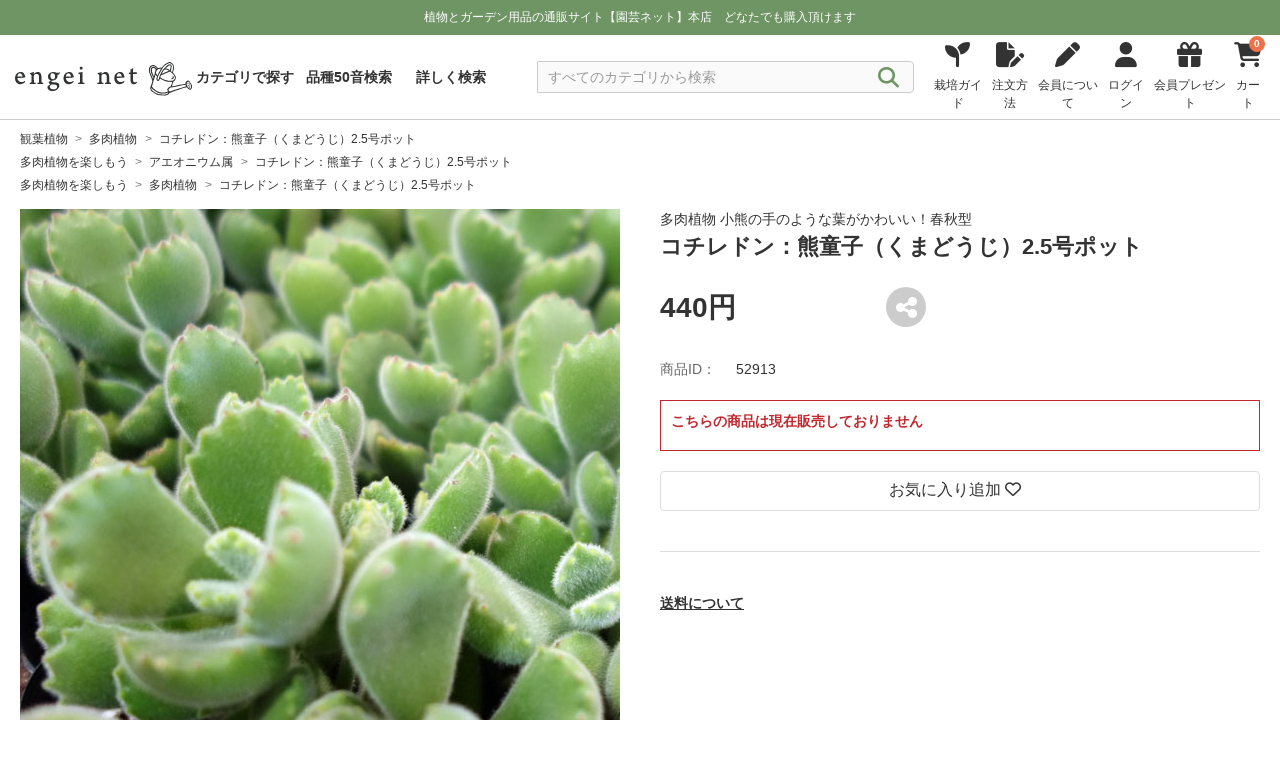

--- FILE ---
content_type: text/html; charset=UTF-8
request_url: https://www.engei.net/products/detail?id=52913
body_size: 301362
content:
<!DOCTYPE html>
<html lang="ja">

<head>
        
    <meta charset="UTF-8" />
    <link rel="icon" href="https://www.engei.net/images/favicon.ico" type="image/x-icon">
    <meta name="viewport" content="width=device-width, initial-scale=1.0" />
    <meta name="csrf-token" content="j9rzL8R6Oqtcakvr4e58XwRIcz77vqVwUPESF1ZS">
    <meta name="description" content="「コチレドン：熊童子（くまどうじ）2.5号ポット」の商品詳細。 多肉植物 小熊の手のような葉がかわいい！春秋型。「園芸ネット本店」は、草花や観葉植物、野菜、果樹、種、球根や園芸用品を幅広く取り扱う通販サイト。ガーデニングを楽しむ方に便利な商品が揃っています。">
    <meta name="google-site-verification" content="i7gaB2PBUkxs7R5a-JVGfgTIU5A9lS8V2DYZkHkxt6U" />

    <head prefix="og: https://ogp.me/ns#">
        <meta property="og:site_name" content="engeinet" />
        <meta name="twitter:card" content="summary" />
        <meta name="twitter:site" content="@engeinet" />

    <title>園芸ネット本店｜コチレドン：熊童子（くまどうじ）2.5号ポット の通販【公式】</title>
    <!-- Vite: 必要なCSSファイルを先に読み込む -->
    

    <!-- ViteでビルドしたCSSファイルを読み込む -->
    <link rel="stylesheet" href="https://www.engei.net/css/com.css" />

    <link rel="preconnect" href="https://fonts.googleapis.com" />
    <link rel="preconnect" href="https://fonts.gstatic.com" crossorigin />
    <link href="https://fonts.googleapis.com/css2?family=Noto+Sans+JP:wght@400;500;600;700&display=swap" rel="stylesheet" />

    <link rel="stylesheet" href="https://cdnjs.cloudflare.com/ajax/libs/Swiper/8.4.5/swiper-bundle.min.css" integrity="sha512-okkLcBJE+U19Dpd0QdHA1wn4YY6rW3CwaxeLJT3Jmj9ZcNSbln/VYw8UdqXRIwLX7J8PmtHs0I/FPAhozFvXKg==" crossorigin="anonymous" referrerpolicy="no-referrer" />
    <link rel="stylesheet" href="https://cdnjs.cloudflare.com/ajax/libs/font-awesome/6.4.2/css/all.min.css" integrity="sha512-z3gLpd7yknf1YoNbCzqRKc4qyor8gaKU1qmn+CShxbuBusANI9QpRohGBreCFkKxLhei6S9CQXFEbbKuqLg0DA==" crossorigin="anonymous" referrerpolicy="no-referrer" />

    
    

    <script>
        // 374px以下は、JS で viewport を固定する
        !(function() {
            const viewport = document.querySelector('meta[name="viewport"]');

            function switchViewport() {
                const value = window.outerWidth >= 374 ? "width=device-width,initial-scale=1" : "width=375";
                if (viewport.getAttribute("content") !== value) {
                    viewport.setAttribute("content", value);
                }
            }
            addEventListener("resize", switchViewport, false);
            switchViewport();
        })();
    </script>

    <!-- LINE Tag Base Code -->
    <!-- Do Not Modify -->
    <script>
    (function(g,d,o){
        g._ltq=g._ltq||[];g._lt=g._lt||function(){g._ltq.push(arguments)};
        var h=location.protocol==='https:'?'https://d.line-scdn.net':'http://d.line-cdn.net';
        var s=d.createElement('script');s.async=1;
        s.src=o||h+'/n/line_tag/public/release/v1/lt.js';
        var t=d.getElementsByTagName('script')[0];t.parentNode.insertBefore(s,t);
    })(window, document);
    _lt('init', {
        customerType: 'account',
        tagId: '11f34b36-bfcb-485f-ad3d-3917afc441bc'
    });
    _lt('send', 'pv', ['11f34b36-bfcb-485f-ad3d-3917afc441bc']);
    </script>
    <noscript>
    <img height="1" width="1" style="display:none" src="https://tr.line.me/tag.gif?c_t=lap&t_id=11f34b36-bfcb-485f-ad3d-3917afc441bc&e=pv&noscript=1" />
    </noscript>
    <!-- End LINE Tag Base Code -->        <meta property="og:title" content=" コチレドン：熊童子（くまどうじ）2.5号ポット" />
        <meta property="og:description" content="「コチレドン：熊童子（くまどうじ）2.5号ポット」 の商品詳細。 多肉植物 小熊の手のような葉がかわいい！春秋型。 「園芸ネット本店」は、草花や観葉植物、野菜、果樹、種、球根や園芸用品を幅広く取り扱う通販サイト。ガーデニングを楽しむ方に便利な商品が揃っています。">
        <meta property="og:url" content="https://www.engei.net/products/detail?id=52913" />
        <meta property="og:image" content="https://img.engei.net/images/52/52913.jpg" />
        <meta property="og:type" content="product">

        <meta name="twitter:title" content=" コチレドン：熊童子（くまどうじ）2.5号ポット" />
        <meta name="twitter:description" content="「コチレドン：熊童子（くまどうじ）2.5号ポット」 の商品詳細。 多肉植物 小熊の手のような葉がかわいい！春秋型。 「園芸ネット本店」は、草花や観葉植物、野菜、果樹、種、球根や園芸用品を幅広く取り扱う通販サイト。ガーデニングを楽しむ方に便利な商品が揃っています。">
        <meta name="twitter:url" content="https://www.engei.net/products/detail?id=52913" />
        <meta name="twitter:image" content="https://img.engei.net/images/52/52913.jpg" />

    <!-- GA4 -->
    <script>
        window.dataLayer = window.dataLayer || [];
        dataLayer.push({ ecommerce: null });
        dataLayer.push({
        event: "view_item",
        ecommerce: {
                items: [{
                item_name: "コチレドン：熊童子（くまどうじ）2.5号ポット",
                item_id: "52913",
                price: "440",
                item_brand: "",
                                item_category1: "観葉植物:多肉植物",
                                item_category2: "多肉植物を楽しもう:多肉植物",
                                item_category3: "多肉植物を楽しもう:アエオニウム属",
                                item_variant: "",
                item_list_name: "",
                item_list_id: "",
                index: 1,
                quantity: 1
                }]
        }
        });
    </script>
    <!-- GA4 -->
    <!-- Google Tag Manager -->
<script>
    (function(w, d, s, l, i) {
        w[l] = w[l] || [];
        w[l].push({
            'gtm.start': new Date().getTime(),
            event: 'gtm.js'
        });
        var f = d.getElementsByTagName(s)[0],
            j = d.createElement(s),
            dl = l != 'dataLayer' ? '&l=' + l : '';
        j.async = true;
        j.src =
            'https://www.googletagmanager.com/gtm.js?id=' + i + dl;
        f.parentNode.insertBefore(j, f);
    })(window, document, 'script', 'dataLayer', 'GTM-KNBBWGB');
</script>
<!-- End Google Tag Manager -->
    <link rel="stylesheet" href="https://www.engei.net/css/_product_detail.css" />
    <link rel="stylesheet" href="https://www.engei.net/css/_breadcrumb.css" />
    <link rel="stylesheet" href="https://www.engei.net/css/_modal.css" />
    <link rel="stylesheet" href="https://www.engei.net/css/_login.css" />
    <link rel="stylesheet" href="https://www.engei.net/css/_cart.css" />
    <link rel="stylesheet" href="https://www.engei.net/css/productimage.css" />

</head>

<body>
    <!-- Google Tag Manager (noscript) -->
<noscript><iframe src="https://www.googletagmanager.com/ns.html?id=GTM-KNBBWGB" height="0" width="0" style="display:none;visibility:hidden"></iframe></noscript>
<!-- End Google Tag Manager (noscript) --> <!-- body先頭に -->
    <header id="header">
    <div class="nav_block" class="DownMove">
        <div class="notification_block">
            <div class="notification_inner_block">
                <div class="text">
                    
                    植物とガーデン用品の通販サイト【園芸ネット】本店&nbsp;&nbsp;&nbsp;&nbsp;<br class="sp_only" />どなたでも購入頂けます

                                    </div>
            </div>
        </div>
        <nav class="nav">
            <div class="inner_menu">
                <div class="logo">
                    <a href="https://www.engei.net"><img src="https://www.engei.net/images/logo.svg" width="250" height="50" alt="園芸ネット" /></a>
                </div>

                <div class="header_menu">
                    <ul>
                                                                            
                            <li class="mypage">
                                <a href="https://www.engei.net/login">
                                    <i class="fa-solid fa-user"></i>
                                    <div class="text">ログイン</div>
                                </a>
                            </li>
                                                <li class="cart">
                            
                            <div id="set_cart_quantity_form" class="d-none" data-url="https://www.engei.net/carts/cart_quantity"></div>
                            <div id="set_save_cart_quantity_form" class="d-none" data-url="https://www.engei.net/carts/save_cart_quantity"></div>


                            <a href="https://www.engei.net/carts">
                                <i class="fa-solid fa-cart-shopping">
                                    <span class="cart_quantity show_cart_quantity">
                                        <span class="number">0</span>
                                    </span>
                                </i>
                                <div class="text">カート</div>
                            </a>
                        </li>

                        <li class="menu">
                            <div id="open_btn" class="open_btn">
                                <span></span>
                                <span></span>
                                <span></span>
                                <div class="text">メニュー</div>
                            </div>
                            <nav id="sp-g-nav">
                                <div id="sp-g-nav-list">
                                    <div class="panel">
                                        <div class="open_btn">
                                            <span></span>
                                            <span></span>
                                            <span></span>
                                            <div class="text">メニュー</div>
                                        </div>
                                    </div>

                                    <div class="category_box global_category">
                                        <ul>

                                            <li>
                                                <a href="https://www.engei.net/categories">
                                                    <div>カテゴリで探す</div>
                                                    <i class="fa-solid fa-angle-right"></i>
                                                </a>
                                            </li>

                                            <li>
                                                <a href="https://www.engei.net/abcsearch">
                                                    
                                                    <div>品種50音検索</div>
                                                    <i class="fa-solid fa-angle-right"></i>
                                                </a>
                                            </li>

                                            <li>
                                                <a href="https://www.engei.net/advancedsearch">
                                                    
                                                    <div>詳しく検索</div>
                                                    <i class="fa-solid fa-angle-right"></i>
                                                </a>
                                            </li>

                                            <li>
                                            </li>
                                        </ul>
                                    </div>

                                    <div class="category_box global_category">
                                        <ul>
                                            <li>
                                                <a class="toggle" href="javascript:void(0);">
                                                    <div>植物の苗・種 カテゴリ一覧</div>
                                                    <i class="fa-solid fa-angle-down"></i>
                                                </a>

                                                <div class="category_block">
    <!-- <h3 class="title">植物の苗・種</h3> -->
    <ul class="big_category_block">

        
        <li>
        <a href="javascript:void(0)" tabindex="-1">
            <div class="title_block">
                <div class="image"><img src="https://img.engei.net/images/thumbnails/139/S_139237.jpg" alt="草花の苗" /></div>
                <div class="title">草花の苗</div>
            </div>
            <i class="fa-solid fa-plus"></i>
        </a>
        <div class="sub_category_block open_close d-none">
            <div class="sub_category_inner_block">
                <div class="title_box">
                    <h4 class="sub_category_title"><a href="/categories?category=021">全ての 草花の苗</a></h4>
                </div>
                <ul>
                                                                                                                    <li><a href="/products?category=021006">アネモネとラナンキュラス</a></li>
                                                                                                <li><a href="/products?category=021102">パンジー・ビオラ・スミレ</a></li>
                                                                                                <li><a href="/products?category=021080">プリムラ サクラソウ</a></li>
                                                                                                <li><a href="/products?category=021200">花壇 庭植えむきの草花（低性品種）</a></li>
                                                                                                <li><a href="/products?category=021201">花壇 庭植えむきの草花（中性品種）</a></li>
                                                                                                <li><a href="/products?category=021090">カラーリーフプランツ</a></li>
                                                                                                <li><a href="/products?category=021070">シャクヤク（芍薬）・ピオニー</a></li>
                                                                                                <li><a href="/products?category=021050">鉢植え　ベランダむきの草花</a></li>
                                                                                                <li><a href="/products?category=021052">ゼラニウム ペラルゴニウム</a></li>
                                                                                                <li><a href="/products?category=021063">マーガレット・オステオスペルマム</a></li>
                                                                                                <li><a href="/products?category=021054">花壇 庭植えむきの草花（高性品種）</a></li>
                                                                                                <li><a href="/products?category=021035">日陰むき</a></li>
                                                                                                <li><a href="/products?category=021045">オーナメンタルグラス</a></li>
                                                                                                <li><a href="/products?category=021055">ジギタリス デルフィニウム ルピナス</a></li>
                                                                                                <li><a href="/products?category=021121">ジャーマンアイリス　</a></li>
                                                                                                <li><a href="/products?category=021990">アリッサム</a></li>
                                                                                                <li><a href="/products?category=021062">エキナセア</a></li>
                                                                                                <li><a href="/products?category=021986">ネメシア</a></li>
                                                                                                <li><a href="/products?category=021040">つる性植物</a></li>
                                                                                                <li><a href="/products?category=021984">キンギョソウ　リナリア</a></li>
                                                                                                <li><a href="/products?category=021026">ヒューケラ ティアレラ</a></li>
                                                                                                <li><a href="/products?category=021022">ミニシクラメン</a></li>
                                                                                                <li><a href="/products?category=021983">ストック</a></li>
                                                                                                <li><a href="/products?category=021107">ヘデラ（アイビー）</a></li>
                                                                                                <li><a href="/products?category=021203">サルビア（セージ）</a></li>
                                                                                                <li><a href="/products?category=021091">ハボタン・ケール</a></li>
                                                                                                <li><a href="/products?category=021207">ベロニカ</a></li>
                                                                                                <li><a href="/products?category=021051">ゲラニウム（フウロソウ）</a></li>
                                                                                                <li><a href="/products?category=021003">アスチルベ</a></li>
                                                                                                <li><a href="/products?category=021998">スカビオサ</a></li>
                                                                                                <li><a href="/products?category=021185">アキレギア（オダマキ）</a></li>
                                                                                                <li><a href="/products?category=021016">アルストロメリア</a></li>
                                                                                                <li><a href="/products?category=021053">アガパンサス</a></li>
                                                                                                <li><a href="/products?category=021208">コレオプシス・コスモス</a></li>
                                                                                                <li><a href="/products?category=021033">フロックス</a></li>
                                                                                                <li><a href="/products?category=021011">ナデシコ・ダイアンサス</a></li>
                                                                                                <li><a href="/products?category=021018">バーベナ</a></li>
                                                                                                <li><a href="/products?category=021982">ガウラ（白蝶草）</a></li>
                                                                                                <li><a href="/products?category=021088">キキョウ</a></li>
                                                                                                <li><a href="/products?category=021025">ギボウシ（ホスタ）</a></li>
                                                                                                <li><a href="/products?category=021115">キク（菊）・マム類</a></li>
                                                                                                <li><a href="/products?category=021117">ロベリア</a></li>
                                                                                                <li><a href="/products?category=021211">トレニア（夏スミレ）</a></li>
                                                                                                <li><a href="/products?category=021099">水生植物と水辺の植物</a></li>
                                                                                                <li><a href="/products?category=021997">アサガオ イポメア</a></li>
                                                                                                <li><a href="/products?category=021095">ヒマワリ・ヘリアンサス</a></li>
                                                                                                <li><a href="/products?category=021074">ダリア</a></li>
                                                                                                <li><a href="/products?category=021108">マリーゴールド</a></li>
                                                                                                <li><a href="/products?category=021024">ガーデンガーベラ（ガルビネア）</a></li>
                                                                                                <li><a href="/products?category=021097">マツバギク</a></li>
                                                            </ul>
            </div>
        </div>
    </li>

    <li>
        <a href="javascript:void(0)" tabindex="-1">
            <div class="title_block">
                <div class="image"><img src="https://img.engei.net/images/thumbnails/160/S_160249.jpg" alt="花木 庭木の苗" /></div>
                <div class="title">花木 庭木の苗</div>
            </div>
            <i class="fa-solid fa-plus"></i>
        </a>
        <div class="sub_category_block open_close d-none">
            <div class="sub_category_inner_block">
                <div class="title_box">
                    <h4 class="sub_category_title"><a href="/categories?category=022">全ての 花木 庭木の苗</a></h4>
                </div>
                <ul>
                                                                                                                    <li><a href="/products?category=022058">オーストラリア花木</a></li>
                                                                                                <li><a href="/products?category=022010">アジサイ（紫陽花）ウツギの仲間</a></li>
                                                                                                <li><a href="/products?category=022080">その他の落葉低木</a></li>
                                                                                                <li><a href="/products?category=022077">その他の常緑低木</a></li>
                                                                                                <li><a href="/products?category=022025">ツツジ（躑躅） シャクナゲ（石楠花）</a></li>
                                                                                                <li><a href="/products?category=022055">コニファー（針葉樹）マツ（松）</a></li>
                                                                                                <li><a href="/products?category=022050">ライラック モクセイ レンギョウ</a></li>
                                                                                                <li><a href="/products?category=022070">和風植物 実もの ボタン（牡丹）</a></li>
                                                                                                <li><a href="/products?category=022015">サクラ（桜）ハナウメ(花梅)ハナモモ(花桃)</a></li>
                                                                                                <li><a href="/products?category=022045">モミジ（紅葉） カエデ（楓）</a></li>
                                                                                                <li><a href="/products?category=022018">ゲッケイジュ オリーブ ヒイラギ</a></li>
                                                                                                <li><a href="/products?category=022082">マンサク（万作）ロウバイ（蝋梅）</a></li>
                                                                                                <li><a href="/products?category=022020">スモークツリー(けむりの木)</a></li>
                                                                                                <li><a href="/products?category=022030">ツバキ・サザンカ・シャラ・サカキ</a></li>
                                                                                                <li><a href="/products?category=022040">モクレン コブシ マグノリア</a></li>
                                                                                                <li><a href="/products?category=022093">ジンチョウゲ ミツマタ クチナシ</a></li>
                                                                                                <li><a href="/products?category=022090">その他の落葉中高木</a></li>
                                                                                                <li><a href="/products?category=022047">ユキヤナギ コデマリ シモツケ ヤマブキ</a></li>
                                                                                                <li><a href="/products?category=022013">アカシア（ミモザ）カリステモン ユーカリ</a></li>
                                                                                                <li><a href="/products?category=022014">ガマズミ ビバーナム オオデマリ</a></li>
                                                                                                <li><a href="/products?category=022035">ハナミズキ(花水木) ヤマボウシ(山法師）</a></li>
                                                                                                <li><a href="/products?category=022098">ヤマアジサイ（山紫陽花）</a></li>
                                                                                                <li><a href="/products?category=022037">里山の木（カシワ・コナラ・エゴノキ）</a></li>
                                                                                                <li><a href="/products?category=022078">その他の常緑中高木</a></li>
                                                                                                <li><a href="/products?category=022026">ブッドレア</a></li>
                                                                                                <li><a href="/products?category=022016">サルスベリ（百日紅）</a></li>
                                                                                                <li><a href="/products?category=022061">ニセアカシア エンジュ ハナズオウ</a></li>
                                                                                                <li><a href="/products?category=022038">フジ（藤）</a></li>
                                                                                                <li><a href="/products?category=022052">ジューンベリー クラブアップル</a></li>
                                                                                                <li><a href="/products?category=022065">日陰向き</a></li>
                                                                                                <li><a href="/products?category=022017">エリカ</a></li>
                                                                                                <li><a href="/products?category=022062">熱帯 亜熱帯 他</a></li>
                                                                                                <li><a href="/products?category=022300">お得なセット</a></li>
                                                                                                <li><a href="/products?category=022200">造園・緑化用ケース販売</a></li>
                                                                                                <li><a href="/products?category=022011">ムクゲ(槿）アオイ（葵）フヨウ（芙蓉）</a></li>
                                                                                                <li><a href="/products?category=022980">ハギ（萩）</a></li>
                                                                                                <li><a href="/products?category=022075">タケ（竹） ササ（笹）</a></li>
                                                                                                <li><a href="/products?category=022999">植え込み用資材</a></li>
                                                            </ul>
            </div>
        </div>
    </li>

    <li>
        <a href="javascript:void(0)" tabindex="-1">
            <div class="title_block">
                <div class="image"><img src="https://img.engei.net/images/thumbnails/186/S_186766.jpg" alt="バラの苗" /></div>
                <div class="title">バラの苗</div>
            </div>
            <i class="fa-solid fa-plus"></i>
        </a>
        <div class="sub_category_block open_close d-none">
            <div class="sub_category_inner_block">
                <div class="title_box">
                    <h4 class="sub_category_title"><a href="/categories?category=024">全ての バラの苗</a></h4>
                </div>
                <ul>
                                                                                                                    <li><a href="/products?category=024020">フロリバンダ（四季咲中輪）</a></li>
                                                                                                <li><a href="/products?category=024010">ハイブリッドティー</a></li>
                                                                                                <li><a href="/products?category=024005">つるバラ長尺もの</a></li>
                                                                                                <li><a href="/products?category=024030">つるバラ</a></li>
                                                                                                <li><a href="/products?category=024070">モダンシュラブ 修景バラ</a></li>
                                                                                                <li><a href="/products?category=024090">原種 その他</a></li>
                                                                                                <li><a href="/products?category=024130">フレンチローズ</a></li>
                                                                                                <li><a href="/products?category=024040">オールドローズ</a></li>
                                                                                                <li><a href="/products?category=024060">ミニバラ ポリアンサローズ</a></li>
                                                                                                <li><a href="/products?category=024065">ポットローズ</a></li>
                                                                                                <li><a href="/products?category=024050">イングリッシュローズ</a></li>
                                                                                                <li><a href="/products?category=024110">開花予定株</a></li>
                                                                                                <li><a href="/products?category=024225">バラに合う植物</a></li>
                                                                                                <li><a href="/products?category=024499">植え込み用資材</a></li>
                                                            </ul>
            </div>
        </div>
    </li>

    <li>
        <a href="javascript:void(0)" tabindex="-1">
            <div class="title_block">
                <div class="image"><img src="https://img.engei.net/images/thumbnails/44/S_44211.jpg" alt="観葉植物" /></div>
                <div class="title">観葉植物</div>
            </div>
            <i class="fa-solid fa-plus"></i>
        </a>
        <div class="sub_category_block open_close d-none">
            <div class="sub_category_inner_block">
                <div class="title_box">
                    <h4 class="sub_category_title"><a href="/categories?category=026">全ての 観葉植物</a></h4>
                </div>
                <ul>
                                                                                                                    <li><a href="/products?category=026106">モンステラ・原種アンス・サトイモ科</a></li>
                                                                                                <li><a href="/products?category=026090">塊根植物コーデックス</a></li>
                                                                                                <li><a href="/products?category=026098">サボテン・ユーフォルビア</a></li>
                                                                                                <li><a href="/products?category=026070">多肉植物</a></li>
                                                                                                <li><a href="/products?category=026102">観葉植物（種類色々）</a></li>
                                                                                                <li><a href="/products?category=026093">サンセベリア</a></li>
                                                                                                <li><a href="/products?category=026109">ホヤ</a></li>
                                                                                                <li><a href="/products?category=026096">ポトス</a></li>
                                                                                                <li><a href="/products?category=026084">カラテア・マランタ</a></li>
                                                                                                <li><a href="/products?category=026083">フィロデンドロン</a></li>
                                                                                                <li><a href="/products?category=026105">シダ類</a></li>
                                                                                                <li><a href="/products?category=026095">ビカクシダ・コウモリラン</a></li>
                                                                                                <li><a href="/products?category=026101">ゴムの木・フィカス類</a></li>
                                                                                                <li><a href="/products?category=026094">オモト(万年青)</a></li>
                                                                                                <li><a href="/products?category=026091">アガベ</a></li>
                                                                                                <li><a href="/products?category=026050">セダム</a></li>
                                                                                                <li><a href="/products?category=026031">エア プランツ</a></li>
                                                                                                <li><a href="/products?category=026073">ハオルチア・メセン</a></li>
                                                                                                <li><a href="/products?category=026072">エケベリア・センペルビウム</a></li>
                                                                                                <li><a href="/products?category=026092">アロエ</a></li>
                                                                                                <li><a href="/products?category=026107">アナナス類・ブロメリア</a></li>
                                                                                                <li><a href="/products?category=026089">シェフレラ・ウコギ科</a></li>
                                                                                                <li><a href="/products?category=026108">ストレリチア</a></li>
                                                                                                <li><a href="/products?category=026201">洋ラン・胡蝶蘭</a></li>
                                                                                                <li><a href="/products?category=026097">ドラセナ・ユッカ</a></li>
                                                                                                <li><a href="/products?category=026079">パキラ</a></li>
                                                                                                <li><a href="/products?category=026088">ソテツ・ザミア科</a></li>
                                                                                                <li><a href="/products?category=026100">ヤシ類</a></li>
                                                                                                <li><a href="/products?category=026010">食虫植物</a></li>
                                                                                                <li><a href="/products?category=026099">観葉園芸資材</a></li>
                                                            </ul>
            </div>
        </div>
    </li>

    <li>
        <a href="javascript:void(0)" tabindex="-1">
            <div class="title_block">
                <div class="image"><img src="https://img.engei.net/images/thumbnails/22/S_22337.jpg" alt="果樹の苗" /></div>
                <div class="title">果樹の苗</div>
            </div>
            <i class="fa-solid fa-plus"></i>
        </a>
        <div class="sub_category_block open_close d-none">
            <div class="sub_category_inner_block">
                <div class="title_box">
                    <h4 class="sub_category_title"><a href="/categories?category=023">全ての 果樹の苗</a></h4>
                </div>
                <ul>
                                                                                                                    <li><a href="/products?category=023065">キウイフルーツ マタタビ サルナシ</a></li>
                                                                                                <li><a href="/products?category=023020">木イチゴ その他ベリー</a></li>
                                                                                                <li><a href="/products?category=023010">ブルーベリー</a></li>
                                                                                                <li><a href="/products?category=023047">クリ（栗） クルミ（胡桃） ナッツ類</a></li>
                                                                                                <li><a href="/products?category=023040">カンキツ（柑橘）</a></li>
                                                                                                <li><a href="/products?category=023045">モモ（桃） スモモ（李） アンズ（杏）など</a></li>
                                                                                                <li><a href="/products?category=023060">トロピカルフルーツ</a></li>
                                                                                                <li><a href="/products?category=023035">イチジク（無花果）</a></li>
                                                                                                <li><a href="/products?category=023030">ブドウ（葡萄）</a></li>
                                                                                                <li><a href="/products?category=023050">リンゴ（林檎）</a></li>
                                                                                                <li><a href="/products?category=023043">ウメ（梅）</a></li>
                                                                                                <li><a href="/products?category=023025">サクランボ（桜桃）</a></li>
                                                                                                <li><a href="/products?category=023055">カキ（柿）</a></li>
                                                                                                <li><a href="/products?category=023048">ナシ（梨） 西洋梨</a></li>
                                                                                                <li><a href="/products?category=023046">プルーン</a></li>
                                                                                                <li><a href="/products?category=023038">ビワ（枇杷）</a></li>
                                                                                                <li><a href="/products?category=023070">オリーブ</a></li>
                                                                                                <li><a href="/products?category=023090">その他</a></li>
                                                                                                <li><a href="/products?category=023100">お得なセット</a></li>
                                                                                                <li><a href="/products?category=023999">植え込み用資材</a></li>
                                                            </ul>
            </div>
        </div>
    </li>

    <li>
        <a href="javascript:void(0)" tabindex="-1">
            <div class="title_block">
                <div class="image"><img src="https://img.engei.net/images/thumbnails/234/S_234561.jpg" alt="鉢花" /></div>
                <div class="title">鉢花</div>
            </div>
            <i class="fa-solid fa-plus"></i>
        </a>
        <div class="sub_category_block open_close d-none">
            <div class="sub_category_inner_block">
                <div class="title_box">
                    <h4 class="sub_category_title"><a href="/categories?category=016">全ての 鉢花</a></h4>
                </div>
                <ul>
                                                                                                                    <li><a href="/products?category=016050">季節の鉢花</a></li>
                                                                                                <li><a href="/products?category=016010">シクラメン</a></li>
                                                                                                <li><a href="/products?category=016020">胡蝶蘭</a></li>
                                                                                                <li><a href="/products?category=016013">バラ</a></li>
                                                                                                <li><a href="/products?category=016099">ストレプトカーパス</a></li>
                                                                                                <li><a href="/products?category=016094">セントポーリア</a></li>
                                                                                                <li><a href="/products?category=016052">アジサイ</a></li>
                                                                                                <li><a href="/products?category=016062">アンスリウム</a></li>
                                                                                                <li><a href="/products?category=016053">ハイビスカス</a></li>
                                                                                                <li><a href="/products?category=016070">創作盆栽・和の鉢物</a></li>
                                                                                                <li><a href="/products?category=016060">入荷予定の鉢花</a></li>
                                                                                                <li><a href="/products?category=016017">自家用向き鉢花</a></li>
                                                            </ul>
            </div>
        </div>
    </li>

    <li>
        <a href="javascript:void(0)" tabindex="-1">
            <div class="title_block">
                <div class="image"><img src="https://img.engei.net/images/thumbnails/150/S_150566.jpg" alt="球根" /></div>
                <div class="title">球根</div>
            </div>
            <i class="fa-solid fa-plus"></i>
        </a>
        <div class="sub_category_block open_close d-none">
            <div class="sub_category_inner_block">
                <div class="title_box">
                    <h4 class="sub_category_title"><a href="/categories?category=015">全ての 球根</a></h4>
                </div>
                <ul>
                                                                                                                    <li><a href="/products?category=015996">芽出しポット</a></li>
                                                                                                <li><a href="/products?category=015121">アマリリス</a></li>
                                                                                                <li><a href="/products?category=015126">チューリップ</a></li>
                                                                                                <li><a href="/products?category=015995">アネモネ</a></li>
                                                                                                <li><a href="/products?category=015123">ユリ（百合）</a></li>
                                                                                                <li><a href="/products?category=015133">アルストロメリア</a></li>
                                                                                                <li><a href="/products?category=015140">ラナンキュラス</a></li>
                                                                                                <li><a href="/products?category=015994">その他の球根</a></li>
                                                                                                <li><a href="/products?category=015992">宿根草の裸苗</a></li>
                                                                                                <li><a href="/products?category=015993">球根栽培用資材</a></li>
                                                            </ul>
            </div>
        </div>
    </li>

    <li>
        <a href="javascript:void(0)" tabindex="-1">
            <div class="title_block">
                <div class="image"><img src="https://img.engei.net/images/thumbnails/183/S_183764.jpg" alt="野菜の苗" /></div>
                <div class="title">野菜の苗</div>
            </div>
            <i class="fa-solid fa-plus"></i>
        </a>
        <div class="sub_category_block open_close d-none">
            <div class="sub_category_inner_block">
                <div class="title_box">
                    <h4 class="sub_category_title"><a href="/categories?category=029">全ての 野菜の苗</a></h4>
                </div>
                <ul>
                                                                                                                    <li><a href="/products?category=029070">いちご</a></li>
                                                                                                <li><a href="/products?category=029012">香味野菜</a></li>
                                                                                                <li><a href="/products?category=029200">山菜 宿根野菜</a></li>
                                                                                                <li><a href="/products?category=029920">葉茎菜類</a></li>
                                                                                                <li><a href="/products?category=029800">きのこ</a></li>
                                                                                                <li><a href="/products?category=029900">食用菊</a></li>
                                                                                                <li><a href="/products?category=029007">アスパラガス</a></li>
                                                                                                <li><a href="/products?category=029100">種いも いも苗</a></li>
                                                                                                <li><a href="/products?category=029300">その他の野菜苗</a></li>
                                                                                                <li><a href="/products?category=029600">コンパニオンプランツ</a></li>
                                                                                                <li><a href="/products?category=029998">植え込み用資材</a></li>
                                                            </ul>
            </div>
        </div>
    </li>

    <li>
        <a href="javascript:void(0)" tabindex="-1">
            <div class="title_block">
                <div class="image"><img src="https://img.engei.net/images/thumbnails/78/S_78437.jpg" alt="ハーブの苗" /></div>
                <div class="title">ハーブの苗</div>
            </div>
            <i class="fa-solid fa-plus"></i>
        </a>
        <div class="sub_category_block open_close d-none">
            <div class="sub_category_inner_block">
                <div class="title_box">
                    <h4 class="sub_category_title"><a href="/categories?category=025">全ての ハーブの苗</a></h4>
                </div>
                <ul>
                                                                                                                    <li><a href="/products?category=025017">ラベンダー</a></li>
                                                                                                <li><a href="/products?category=025018">ローズマリー</a></li>
                                                                                                <li><a href="/products?category=025014">タイム</a></li>
                                                                                                <li><a href="/products?category=025015">ミント</a></li>
                                                                                                <li><a href="/products?category=025012">カモミール</a></li>
                                                                                                <li><a href="/products?category=025013">ニオイゼラニウム</a></li>
                                                                                                <li><a href="/products?category=025011">セージ サルビア</a></li>
                                                                                                <li><a href="/products?category=025010">その他のハーブ</a></li>
                                                                                                <li><a href="/products?category=025030">薬用植物</a></li>
                                                                                                <li><a href="/products?category=025020">早く楽しめる大きめの苗</a></li>
                                                                                                <li><a href="/products?category=025008">ハーブの用途別セット</a></li>
                                                                                                <li><a href="/products?category=025016">植え込み用資材</a></li>
                                                            </ul>
            </div>
        </div>
    </li>

    <li>
        <a href="javascript:void(0)" tabindex="-1">
            <div class="title_block">
                <div class="image"><img src="https://img.engei.net/images/thumbnails/22/S_22964.jpg" alt="グランドカバープランツ" /></div>
                <div class="title">グランドカバープランツ</div>
            </div>
            <i class="fa-solid fa-plus"></i>
        </a>
        <div class="sub_category_block open_close d-none">
            <div class="sub_category_inner_block">
                <div class="title_box">
                    <h4 class="sub_category_title"><a href="/categories?category=130">全ての グランドカバープランツ</a></h4>
                </div>
                <ul>
                                                                                                                    <li><a href="/products?category=130016">芝桜</a></li>
                                                                                                <li><a href="/products?category=130027">芝生</a></li>
                                                                                                <li><a href="/products?category=130014">グランドカバープランツ</a></li>
                                                                                                <li><a href="/products?category=130011">造園用の長尺つる性植物[緑化植物]</a></li>
                                                                                                <li><a href="/products?category=130012">マット植物</a></li>
                                                                                                <li><a href="/products?category=130017">アジュガ</a></li>
                                                                                                <li><a href="/products?category=130010">花もの・ケース販売</a></li>
                                                                                                <li><a href="/products?category=130013">葉もの・ケース販売</a></li>
                                                            </ul>
            </div>
        </div>
    </li>

    <li>
        <a href="javascript:void(0)" tabindex="-1">
            <div class="title_block">
                <div class="image"><img src="https://img.engei.net/images/thumbnails/40/S_40948.jpg" alt="山野草の苗" /></div>
                <div class="title">山野草の苗</div>
            </div>
            <i class="fa-solid fa-plus"></i>
        </a>
        <div class="sub_category_block open_close d-none">
            <div class="sub_category_inner_block">
                <div class="title_box">
                    <h4 class="sub_category_title"><a href="/categories?category=019">全ての 山野草の苗</a></h4>
                </div>
                <ul>
                                                                                                                    <li><a href="/products?category=019042">スミレ</a></li>
                                                                                                <li><a href="/products?category=019060">サクラソウ（桜草）</a></li>
                                                                                                <li><a href="/products?category=019043">鉢・寄せ植え向き</a></li>
                                                                                                <li><a href="/products?category=019044">切花・茶花向き</a></li>
                                                                                                <li><a href="/products?category=019045">盆栽用花木苗</a></li>
                                                                                                <li><a href="/products?category=019050">古典園芸植物ツワブキ</a></li>
                                                                                                <li><a href="/products?category=019065">オモト（万年青）</a></li>
                                                                                                <li><a href="/products?category=019023">東洋蘭 セッコク エビネ 春蘭</a></li>
                                                                                                <li><a href="/products?category=019095">苔（コケ）</a></li>
                                                                                                <li><a href="/products?category=019012">ユキワリソウ（雪割草）</a></li>
                                                                                                <li><a href="/products?category=019998">ミニ盆栽と苔玉など</a></li>
                                                                                                <li><a href="/products?category=019999">栽培資材</a></li>
                                                            </ul>
            </div>
        </div>
    </li>

    <li>
        <a href="javascript:void(0)" tabindex="-1">
            <div class="title_block">
                <div class="image"><img src="https://img.engei.net/images/thumbnails/28/S_28523.jpg" alt="クレマチスの苗" /></div>
                <div class="title">クレマチスの苗</div>
            </div>
            <i class="fa-solid fa-plus"></i>
        </a>
        <div class="sub_category_block open_close d-none">
            <div class="sub_category_inner_block">
                <div class="title_box">
                    <h4 class="sub_category_title"><a href="/categories?category=020">全ての クレマチスの苗</a></h4>
                </div>
                <ul>
                                                                                                                    <li><a href="/products?category=020001">大輪系</a></li>
                                                                                                <li><a href="/products?category=020007">ビチセラ・ジャックマニー系</a></li>
                                                                                                <li><a href="/products?category=020013">常緑・原種系・その他</a></li>
                                                                                                <li><a href="/products?category=020011">ヴィオルナ・テキセンシス系</a></li>
                                                                                                <li><a href="/products?category=020009">インテグリフォリア・ヘラクレイフォリア系</a></li>
                                                                                                <li><a href="/products?category=020003">モンタナ系</a></li>
                                                                                                <li><a href="/products?category=020017">パティオクレマチス</a></li>
                                                                                                <li><a href="/products?category=020999">植え込み用資材</a></li>
                                                            </ul>
            </div>
        </div>
    </li>

    <li>
        <a href="javascript:void(0)" tabindex="-1">
            <div class="title_block">
                <div class="image"><img src="https://img.engei.net/images/thumbnails/55/S_55680.jpg" alt="種（タネ）" /></div>
                <div class="title">種（タネ）</div>
            </div>
            <i class="fa-solid fa-plus"></i>
        </a>
        <div class="sub_category_block open_close d-none">
            <div class="sub_category_inner_block">
                <div class="title_box">
                    <h4 class="sub_category_title"><a href="/categories?category=010">全ての 種（タネ）</a></h4>
                </div>
                <ul>
                                                                                                                    <li><a href="/products?category=010015">原種シクラメンの種子</a></li>
                                                                                                <li><a href="/products?category=010070">有機種子</a></li>
                                                                                                <li><a href="/products?category=010012">栽培セット＆お得セット</a></li>
                                                                                                <li><a href="/products?category=010010">花の種 ア行</a></li>
                                                                                                <li><a href="/products?category=010020">花の種 カ行</a></li>
                                                                                                <li><a href="/products?category=010115">花の種 サ行</a></li>
                                                                                                <li><a href="/products?category=010116">花の種 タ行　ナ行</a></li>
                                                                                                <li><a href="/products?category=010040">花の種 ハ行</a></li>
                                                                                                <li><a href="/products?category=010050">花の種 マ行 ヤ行 ラ行 ワ行</a></li>
                                                                                                <li><a href="/products?category=010080">野菜 もやし スプラウト</a></li>
                                                                                                <li><a href="/products?category=010127">ハーブの種</a></li>
                                                                                                <li><a href="/products?category=010066">野菜 根菜・ネギ類</a></li>
                                                                                                <li><a href="/products?category=010060">野菜 果菜類</a></li>
                                                                                                <li><a href="/products?category=010062">野菜 豆類 穀類　そばの種</a></li>
                                                                                                <li><a href="/products?category=010063">野菜 葉もの</a></li>
                                                                                                <li><a href="/products?category=010138">野菜 ベビーリーフ</a></li>
                                                                                                <li><a href="/products?category=010111">緑肥作物 グランドカバー</a></li>
                                                                                                <li><a href="/products?category=010112">飼料作物</a></li>
                                                                                                <li><a href="/products?category=010199">種まき資材</a></li>
                                                            </ul>
            </div>
        </div>
    </li>

    <li>
        <a href="javascript:void(0)" tabindex="-1">
            <div class="title_block">
                <div class="image"><img src="https://img.engei.net/images/thumbnails/239/S_239257.jpg" alt="クリスマスローズ" /></div>
                <div class="title">クリスマスローズ</div>
            </div>
            <i class="fa-solid fa-plus"></i>
        </a>
        <div class="sub_category_block open_close d-none">
            <div class="sub_category_inner_block">
                <div class="title_box">
                    <h4 class="sub_category_title"><a href="/categories?category=028">全ての クリスマスローズ</a></h4>
                </div>
                <ul>
                                                                                                                    <li><a href="/products?category=028160">大和園さんのクリスマスローズ</a></li>
                                                                                                <li><a href="/products?category=028020">ミヨシのクリスマスローズ</a></li>
                                                                                                <li><a href="/products?category=028090">松村ナーセリーさんのクリスマスローズ</a></li>
                                                                                                <li><a href="/products?category=028190">曽田園芸さんのクリスマスローズ</a></li>
                                                                                                <li><a href="/products?category=028010">原種系</a></li>
                                                                                                <li><a href="/products?category=028030">その他ガーデンハイブリッド</a></li>
                                                                                                <li><a href="/products?category=028099">高正園さんのクリスマスローズ</a></li>
                                                                                                <li><a href="/products?category=028130">相性のよい植物</a></li>
                                                            </ul>
            </div>
        </div>
    </li>
    </ul>

    <div class="category_more">
        <div class="category_more_inner"><span>全てのカテゴリを見る</span><i class="fa-solid fa-plus"></i></div>
    </div>
</div>

                                            </li>
                                            <li>
                                                <a class="toggle" href="javascript:void(0);">
                                                    <div>園芸用品 カテゴリ一覧</div>
                                                    <i class="fa-solid fa-angle-down"></i>
                                                </a>

                                                <div class="category_block">
    <!-- <h3 class="title">園芸用品</h3> -->
    <ul class="big_category_block">

        
        <li>
        <a href="javascript:void(0)" tabindex="-1">
            <div class="title_block">
                <div class="image"><img src="https://img.engei.net/images/thumbnails/212/S_212171.jpg" alt="鉢 プランター" /></div>
                <div class="title">鉢 プランター</div>
            </div>
            <i class="fa-solid fa-plus"></i>
        </a>
        <div class="sub_category_block open_close d-none">
            <div class="sub_category_inner_block">
                <div class="title_box">
                    <h4 class="sub_category_title"><a href="/categories?category=030">全ての 鉢 プランター</a></h4>
                </div>
                <ul>
                                                                                                                    <li><a href="/products?category=030092">プラスチック</a></li>
                                                                                                <li><a href="/products?category=030190">お得なまとめ買いセット</a></li>
                                                                                                <li><a href="/products?category=030020">ベーシック</a></li>
                                                                                                <li><a href="/products?category=030251">大型プランター</a></li>
                                                                                                <li><a href="/products?category=030160">Root Pouch (ルーツポーチ)</a></li>
                                                                                                <li><a href="/products?category=030150">お得な鉢と資材のセット</a></li>
                                                                                                <li><a href="/products?category=030021">エコポット</a></li>
                                                                                                <li><a href="/products?category=030063">アートストーン</a></li>
                                                                                                <li><a href="/products?category=030050">アンティーク</a></li>
                                                                                                <li><a href="/products?category=030051">ソーサー付きの鉢</a></li>
                                                                                                <li><a href="/products?category=030018">バラエティ</a></li>
                                                                                                <li><a href="/products?category=030055">Kew Collection</a></li>
                                                                                                <li><a href="/products?category=030008">水鉢</a></li>
                                                                                                <li><a href="/products?category=030009">和風鉢</a></li>
                                                                                                <li><a href="/products?category=030060">木製タイプ</a></li>
                                                                                                <li><a href="/products?category=030080">樹脂鉢 レチューザ</a></li>
                                                                                                <li><a href="/products?category=030011">アンティコシリーズ</a></li>
                                                                                                <li><a href="/products?category=030091">野菜栽培用</a></li>
                                                                                                <li><a href="/products?category=030096">セラアート鉢</a></li>
                                                                                                <li><a href="/products?category=030111">軽量で丈夫な小・中型鉢</a></li>
                                                                                                <li><a href="/products?category=030097">スリット鉢</a></li>
                                                                                                <li><a href="/products?category=030070">ハンギングバスケット</a></li>
                                                                                                <li><a href="/products?category=030090">ブリキ</a></li>
                                                                                                <li><a href="/products?category=030012">ソーサー（受け皿）</a></li>
                                                                                                <li><a href="/products?category=030200">鉢スタンド 花台 ポットフット</a></li>
                                                                                                <li><a href="/products?category=030210">鉢ホルダー付スタンド</a></li>
                                                                                                <li><a href="/products?category=030220">ベランダ・塀用ホルダー</a></li>
                                                                                                <li><a href="/products?category=030230">ハンギングスタンド イーゼル</a></li>
                                                                                                <li><a href="/products?category=030110">鉢カバー</a></li>
                                                                                                <li><a href="/products?category=030240">壁面フック ブラケット</a></li>
                                                            </ul>
            </div>
        </div>
    </li>

    <li>
        <a href="javascript:void(0)" tabindex="-1">
            <div class="title_block">
                <div class="image"><img src="https://img.engei.net/images/thumbnails/49/S_49159.jpg" alt="土 肥料 薬剤 忌避剤" /></div>
                <div class="title">土 肥料 薬剤 忌避剤</div>
            </div>
            <i class="fa-solid fa-plus"></i>
        </a>
        <div class="sub_category_block open_close d-none">
            <div class="sub_category_inner_block">
                <div class="title_box">
                    <h4 class="sub_category_title"><a href="/categories?category=100">全ての 土 肥料 薬剤 忌避剤</a></h4>
                </div>
                <ul>
                                                                                                                    <li><a href="/products?category=100010">用土類単品お届け</a></li>
                                                                                                <li><a href="/products?category=100008">用土類ケースお届け</a></li>
                                                                                                <li><a href="/products?category=100020">肥料・土壌改良剤</a></li>
                                                                                                <li><a href="/products?category=100005">有機肥料・天然成分活力剤</a></li>
                                                                                                <li><a href="/products?category=100021">活力剤・その他</a></li>
                                                                                                <li><a href="/products?category=100009">鉢底石・チップ</a></li>
                                                                                                <li><a href="/products?category=100013">デコレーションバーク・マルチング材</a></li>
                                                                                                <li><a href="/products?category=100012">ハイドロカルチャー用土</a></li>
                                                                                                <li><a href="/products?category=100600">お得なセット</a></li>
                                                                                                <li><a href="/products?category=100030">薬品・ 害虫駆除用品</a></li>
                                                                                                <li><a href="/products?category=100033">除草剤</a></li>
                                                                                                <li><a href="/products?category=100031">天然成分の病害虫忌避剤</a></li>
                                                                                                <li><a href="/products?category=100040">薬剤散布用品</a></li>
                                                                                                <li><a href="/products?category=100050">ハイポネックス業務用肥料</a></li>
                                                            </ul>
            </div>
        </div>
    </li>

    <li>
        <a href="javascript:void(0)" tabindex="-1">
            <div class="title_block">
                <div class="image"><img src="https://img.engei.net/images/thumbnails/193/S_193353.jpg" alt="アーチ トレリス 支柱" /></div>
                <div class="title">アーチ トレリス 支柱</div>
            </div>
            <i class="fa-solid fa-plus"></i>
        </a>
        <div class="sub_category_block open_close d-none">
            <div class="sub_category_inner_block">
                <div class="title_box">
                    <h4 class="sub_category_title"><a href="/categories?category=080">全ての アーチ トレリス 支柱</a></h4>
                </div>
                <ul>
                                                                                                                    <li><a href="/products?category=080010">フェンス　トレリス 柵</a></li>
                                                                                                <li><a href="/products?category=080040">支柱　支柱グッズ</a></li>
                                                                                                <li><a href="/products?category=080020">オベリスク</a></li>
                                                                                                <li><a href="/products?category=080030">アーチ パーゴラ</a></li>
                                                                                                <li><a href="/products?category=080700">ローフェンス・エッジング</a></li>
                                                                                                <li><a href="/products?category=080098">お得なセット</a></li>
                                                            </ul>
            </div>
        </div>
    </li>

    <li>
        <a href="javascript:void(0)" tabindex="-1">
            <div class="title_block">
                <div class="image"><img src="https://img.engei.net/images/thumbnails/140/S_140417.jpg" alt="ガーデニングツール" /></div>
                <div class="title">ガーデニングツール</div>
            </div>
            <i class="fa-solid fa-plus"></i>
        </a>
        <div class="sub_category_block open_close d-none">
            <div class="sub_category_inner_block">
                <div class="title_box">
                    <h4 class="sub_category_title"><a href="/categories?category=050">全ての ガーデニングツール</a></h4>
                </div>
                <ul>
                                                                                                                    <li><a href="/products?category=050300">保温育苗用品</a></li>
                                                                                                <li><a href="/products?category=050310">散水用品</a></li>
                                                                                                <li><a href="/products?category=050280">ラベル</a></li>
                                                                                                <li><a href="/products?category=050100">便利なグッズ</a></li>
                                                                                                <li><a href="/products?category=050020">掘る道具 土ふるい</a></li>
                                                                                                <li><a href="/products?category=050010">切る道具</a></li>
                                                                                                <li><a href="/products?category=050182">結束用品</a></li>
                                                                                                <li><a href="/products?category=050150">帽子 エプロン 作業ウエア</a></li>
                                                                                                <li><a href="/products?category=050120">手袋</a></li>
                                                                                                <li><a href="/products?category=050130">シューズ</a></li>
                                                                                                <li><a href="/products?category=050030">運ぶ道具 カート</a></li>
                                                                                                <li><a href="/products?category=050181">被覆資材</a></li>
                                                                                                <li><a href="/products?category=050290">ネット類</a></li>
                                                                                                <li><a href="/products?category=050160">掃除用品</a></li>
                                                                                                <li><a href="/products?category=050040">計る道具</a></li>
                                                                                                <li><a href="/products?category=050093">コンポスター</a></li>
                                                                                                <li><a href="/products?category=050183">虫よけ、蚊よけ</a></li>
                                                                                                <li><a href="/products?category=050184">鳥よけ 動物よけ</a></li>
                                                                                                <li><a href="/products?category=050110">園芸書籍 雑誌</a></li>
                                                            </ul>
            </div>
        </div>
    </li>

    <li>
        <a href="javascript:void(0)" tabindex="-1">
            <div class="title_block">
                <div class="image"><img src="https://img.engei.net/images/thumbnails/233/S_233843.jpg" alt="デコレーション" /></div>
                <div class="title">デコレーション</div>
            </div>
            <i class="fa-solid fa-plus"></i>
        </a>
        <div class="sub_category_block open_close d-none">
            <div class="sub_category_inner_block">
                <div class="title_box">
                    <h4 class="sub_category_title"><a href="/categories?category=040">全ての デコレーション</a></h4>
                </div>
                <ul>
                                                                                                                    <li><a href="/products?category=040030">動物オーナメント</a></li>
                                                                                                <li><a href="/products?category=040150">エクステリア</a></li>
                                                                                                <li><a href="/products?category=040160">インテリア</a></li>
                                                                                                <li><a href="/products?category=040170">ガーデン家具</a></li>
                                                                                                <li><a href="/products?category=040050">流木（素材・加工品）</a></li>
                                                                                                <li><a href="/products?category=040070">オーナメント</a></li>
                                                                                                <li><a href="/products?category=040071">スティックアクセサリー・ガーデンサイン</a></li>
                                                                                                <li><a href="/products?category=040140">メキシカンタイル</a></li>
                                                                                                <li><a href="/products?category=040080">ランタン・キャンドル</a></li>
                                                                                                <li><a href="/products?category=040045">バードバス バードフィーダー 巣箱</a></li>
                                                                                                <li><a href="/products?category=040099">ガーデンピック</a></li>
                                                                                                <li><a href="/products?category=040077">贈り物におすすめ資材</a></li>
                                                            </ul>
            </div>
        </div>
    </li>
    </ul>

    <div class="category_more">
        <div class="category_more_inner"><span>全てのカテゴリを見る</span><i class="fa-solid fa-plus"></i></div>
    </div>
</div>

                                            </li>
                                            <li>
                                                <a class="toggle" href="javascript:void(0);">
                                                    <div>特集一覧</div>
                                                    <i class="fa-solid fa-angle-down"></i>
                                                </a>

                                                <section class="global_feature_inner_box">
    <div class="feature_block">
        <div class="title_head">
            <!-- <h2 class="title">特集から探す</h2> -->
            <div class="more">
                
            </div>
        </div>

        <div class="title_head">セール</div> 
        <ul class="big_feature_block">
                                                            <li>
                <a href="javascript:void(0)" tabindex="-1">
                    <div class="title_block">
                                                <div class="image"><img src="https://img.engei.net/images/thumbnails/220/S_220965.jpg" alt="セール" /></div>
                                                <div class="title">セール</div>
                    </div>

                    <i class="fa-solid fa-plus"></i>
                </a>
                <div class="sub_feature_block open_close d-none">
                    <div class="sub_feature_inner_block">
                        <div class="title_box">
                            
                                
                                                                    <a href="https://www.engei.net/tokusyu?code=sales"><h4 class="sub_feature_title">全ての セール</h4></a>
                                                            
                        </div>
                        <ul>
                                                                                            
                                                                            <li><a href="https://www.engei.net/tokusyu/list?code=sales%3Awake">わけあり特価</a></li>
                                    
                                                                    
                                                                            <li><a href="https://www.engei.net/tokusyu/list?code=sales%3Abplant">草花 ハーブ・野菜苗</a></li>
                                    
                                                                    
                                                                            <li><a href="https://www.engei.net/tokusyu/list?code=sales%3Atrees">花木の苗</a></li>
                                    
                                                                    
                                                                            <li><a href="https://www.engei.net/tokusyu/list?code=sales%3Akanyo">観葉植物</a></li>
                                    
                                                                    
                                                                            <li><a href="https://www.engei.net/tokusyu/list?code=sales%3Aseed1">種子</a></li>
                                    
                                                                    
                                                                            <li><a href="https://www.engei.net/tokusyu/list?code=sales%3Ahachibana">鉢花</a></li>
                                    
                                                                    
                                                                            <li><a href="https://www.engei.net/tokusyu/list?code=sales%3Arose">バラの苗</a></li>
                                    
                                                                    
                                                                            <li><a href="https://www.engei.net/tokusyu/list?code=sales%3Afruits">果樹の苗</a></li>
                                    
                                                                    
                                                                            <li><a href="https://www.engei.net/tokusyu/list?code=sales%3Aaseed">種 球根</a></li>
                                    
                                                                    
                                                                            <li><a href="https://www.engei.net/tokusyu/list?code=sales%3Agoods1">ガーデングッズ・資材</a></li>
                                    
                                                                    
                                                                            <li><a href="https://www.engei.net/tokusyu/list?code=sales%3Acpot">鉢 プランター</a></li>
                                    
                                                                    
                                                                            <li><a href="https://www.engei.net/tokusyu/list?code=sales%3Adeko">デコレーション</a></li>
                                    
                                                                                    </ul>
                    </div>
                </div>
            </li>
                                                <li>
                <a href="javascript:void(0)" tabindex="-1">
                    <div class="title_block">
                                                <div class="image"><img src="https://img.engei.net/images/thumbnails/193/S_193373.jpg" alt="ガーデンアクセサリーのセール" /></div>
                                                <div class="title">ガーデンアクセサリーのセール</div>
                    </div>

                    <i class="fa-solid fa-plus"></i>
                </a>
                <div class="sub_feature_block open_close d-none">
                    <div class="sub_feature_inner_block">
                        <div class="title_box">
                            
                                
                                                                    <a href="https://www.engei.net/tokusyu?code=acsale"><h4 class="sub_feature_title">全ての ガーデンアクセサリーのセール</h4></a>
                                                            
                        </div>
                        <ul>
                                                                                            
                                                                            <li><a href="https://www.engei.net/tokusyu/list?code=acsale%3Adulton">ダルトン</a></li>
                                    
                                                                    
                                                                            <li><a href="https://www.engei.net/tokusyu/list?code=acsale%3Atokka">わけあり超特価</a></li>
                                    
                                                                    
                                                                            <li><a href="https://www.engei.net/tokusyu/list?code=acsale%3Afence">トレリスとフェンス</a></li>
                                    
                                                                    
                                                                            <li><a href="https://www.engei.net/tokusyu/list?code=acsale%3Atool">ガーデンツール</a></li>
                                    
                                                                    
                                                                            <li><a href="https://www.engei.net/tokusyu/list?code=acsale%3Aorna">オーナメント・デコレーション</a></li>
                                    
                                                                    
                                                                            <li><a href="https://www.engei.net/tokusyu/list?code=acsale%3Adellki">デルキ</a></li>
                                    
                                                                    
                                                                            <li><a href="https://www.engei.net/tokusyu/list?code=acsale%3Acovent">コベントガーデン</a></li>
                                    
                                                                    
                                                                            <li><a href="https://www.engei.net/tokusyu/list?code=acsale%3Adaidocraft">大同クラフト</a></li>
                                    
                                                                    
                                                                            <li><a href="https://www.engei.net/tokusyu/list?code=acsale%3Abargefarm">バージFARM</a></li>
                                    
                                                                    
                                                                            <li><a href="https://www.engei.net/tokusyu/list?code=acsale%3Amurmures">ミュールミル</a></li>
                                    
                                                                                    </ul>
                    </div>
                </div>
            </li>
                                                                                                                                                                                                                        <li>
                <a href="javascript:void(0)" tabindex="-1">
                    <div class="title_block">
                                                <div class="image"><img src="https://img.engei.net/images/thumbnails/261/S_261420.jpg" alt="初売りセール" /></div>
                                                <div class="title">初売りセール</div>
                    </div>

                    <i class="fa-solid fa-plus"></i>
                </a>
                <div class="sub_feature_block open_close d-none">
                    <div class="sub_feature_inner_block">
                        <div class="title_box">
                            
                                
                                                                    <a href="https://www.engei.net/tokusyu?code=hatsusale"><h4 class="sub_feature_title">全ての 初売りセール</h4></a>
                                                            
                        </div>
                        <ul>
                                                                                            
                                                                            <li><a href="https://www.engei.net/tokusyu/list?code=hatsusale%3Awake">超特価！わけあり品</a></li>
                                    
                                                                    
                                                                            <li><a href="https://www.engei.net/tokusyu/list?code=hatsusale%3Akaboku">花木と果樹の苗</a></li>
                                    
                                                                    
                                                                            <li><a href="https://www.engei.net/tokusyu/list?code=hatsusale%3Aseed">種と球根</a></li>
                                    
                                                                    
                                                                            <li><a href="https://www.engei.net/tokusyu/list?code=hatsusale%3Akusabana">草花の苗</a></li>
                                    
                                                                    
                                                                            <li><a href="https://www.engei.net/tokusyu/list?code=hatsusale%3Ahachibana">鉢花</a></li>
                                    
                                                                    
                                                                            <li><a href="https://www.engei.net/tokusyu/list?code=hatsusale%3Akanyo">観葉植物</a></li>
                                    
                                                                    
                                                                            <li><a href="https://www.engei.net/tokusyu/list?code=hatsusale%3Arose">バラの苗</a></li>
                                    
                                                                    
                                                                            <li><a href="https://www.engei.net/tokusyu/list?code=hatsusale%3Aherb">ハーブと野菜の苗</a></li>
                                    
                                                                    
                                                                            <li><a href="https://www.engei.net/tokusyu/list?code=hatsusale%3Ahachi">鉢・プランター</a></li>
                                    
                                                                    
                                                                            <li><a href="https://www.engei.net/tokusyu/list?code=hatsusale%3Avariety">園芸用品・雑貨</a></li>
                                    
                                                                    
                                                                            <li><a href="https://www.engei.net/tokusyu/list?code=hatsusale%3Asoil">土・肥料・薬剤</a></li>
                                    
                                                                                    </ul>
                    </div>
                </div>
            </li>
                                                                                                                                                                                                                                                                                                                                                                                                        </ul>

        <br>
        <div class="title_head">予約販売</div>

        <ul class="big_feature_block">
                                                                                                            <li>
                <a href="javascript:void(0)" tabindex="-1">
                    <div class="title_block">
                                                <div class="image"><img src="https://img.engei.net/images/thumbnails/149/S_149992.jpg" alt="バラのアンドン予約" /></div>
                                                <div class="title">バラのアンドン予約</div>
                    </div>

                    <i class="fa-solid fa-plus"></i>
                </a>
                <div class="sub_feature_block open_close d-none">
                    <div class="sub_feature_inner_block">
                        <div class="title_box">
                            
                                
                                                                    <a href="https://www.engei.net/tokusyu?code=andon"><h4 class="sub_feature_title">全ての バラのアンドン予約</h4></a>
                                                            
                        </div>
                        <ul>
                                                                                            
                                                                            <li><a href="https://www.engei.net/tokusyu/list?code=andon%3Aikkizaki">一季咲き</a></li>
                                    
                                                                    
                                                                            <li><a href="https://www.engei.net/tokusyu/list?code=andon%3Ashikizaki">四季咲き</a></li>
                                    
                                                                    
                                                                            <li><a href="https://www.engei.net/tokusyu/list?code=andon%3Akaerizaki">返り咲き</a></li>
                                    
                                                                    
                                                                            <li><a href="https://www.engei.net/tokusyu/list?code=andon%3Ahoukou">香りを楽しむバラ</a></li>
                                    
                                                                    
                                                                            <li><a href="https://www.engei.net/tokusyu/list?code=andon%3Ataibyousei">病気や寒さに強いバラ</a></li>
                                    
                                                                                    </ul>
                    </div>
                </div>
            </li>
                                                <li>
                <a href="javascript:void(0)" tabindex="-1">
                    <div class="title_block">
                                                <div class="image"><img src="https://img.engei.net/images/thumbnails/182/S_182746.jpg" alt="季節の予約" /></div>
                                                <div class="title">季節の予約</div>
                    </div>

                    <i class="fa-solid fa-plus"></i>
                </a>
                <div class="sub_feature_block open_close d-none">
                    <div class="sub_feature_inner_block">
                        <div class="title_box">
                            
                                
                                                                    <a href="https://www.engei.net/tokusyu?code=hachiue"><h4 class="sub_feature_title">全ての 季節の予約</h4></a>
                                                            
                        </div>
                        <ul>
                                                                                            
                                                                            <li><a href="https://www.engei.net/tokusyu/list?code=hachiue%3Amayflower">春の鉢花</a></li>
                                    
                                                                                    </ul>
                    </div>
                </div>
            </li>
                                                <li>
                <a href="javascript:void(0)" tabindex="-1">
                    <div class="title_block">
                                                <div class="image"><img src="https://img.engei.net/images/thumbnails/202/S_202580.jpg" alt="2月中下旬予約" /></div>
                                                <div class="title">2月中下旬予約</div>
                    </div>

                    <i class="fa-solid fa-plus"></i>
                </a>
                <div class="sub_feature_block open_close d-none">
                    <div class="sub_feature_inner_block">
                        <div class="title_box">
                            
                                
                                                                    <a href="https://www.engei.net/tokusyu?code=spvege2"><h4 class="sub_feature_title">全ての 2月中下旬予約</h4></a>
                                                            
                        </div>
                        <ul>
                                                                                            
                                                                            <li><a href="https://www.engei.net/tokusyu/list?code=spvege2%3Aflower2">鉢花</a></li>
                                    
                                                                    
                                                                            <li><a href="https://www.engei.net/tokusyu/list?code=spvege2%3Atree">花木・果樹の苗</a></li>
                                    
                                                                    
                                                                            <li><a href="https://www.engei.net/tokusyu/list?code=spvege2%3Ahydrangea">ハイドランジア・アジサイの苗</a></li>
                                    
                                                                    
                                                                            <li><a href="https://www.engei.net/tokusyu/list?code=spvege2%3Aclematis">クレマチスの苗</a></li>
                                    
                                                                    
                                                                            <li><a href="https://www.engei.net/tokusyu/list?code=spvege2%3Aranunculus">ラナンキュラスの苗</a></li>
                                    
                                                                    
                                                                            <li><a href="https://www.engei.net/tokusyu/list?code=spvege2%3Aargyranthemum">マーガレット・オステオスペルマムの苗</a></li>
                                    
                                                                    
                                                                            <li><a href="https://www.engei.net/tokusyu/list?code=spvege2%3Anemesia">ネメシアの苗</a></li>
                                    
                                                                    
                                                                            <li><a href="https://www.engei.net/tokusyu/list?code=spvege2%3Aflower">草花の苗</a></li>
                                    
                                                                    
                                                                            <li><a href="https://www.engei.net/tokusyu/list?code=spvege2%3Asanyasou">山野草の苗</a></li>
                                    
                                                                    
                                                                            <li><a href="https://www.engei.net/tokusyu/list?code=spvege2%3Agreen">観葉植物</a></li>
                                    
                                                                    
                                                                            <li><a href="https://www.engei.net/tokusyu/list?code=spvege2%3Aleaf">カラーリーフ・葉物類の苗</a></li>
                                    
                                                                    
                                                                            <li><a href="https://www.engei.net/tokusyu/list?code=spvege2%3Aamaryllis">アマリリスの球根</a></li>
                                    
                                                                    
                                                                            <li><a href="https://www.engei.net/tokusyu/list?code=spvege2%3Agladiolus">グラジオラスの球根</a></li>
                                    
                                                                    
                                                                            <li><a href="https://www.engei.net/tokusyu/list?code=spvege2%3Abulb">草花の球根</a></li>
                                    
                                                                    
                                                                            <li><a href="https://www.engei.net/tokusyu/list?code=spvege2%3Abulbspot">球根植物のポット植え苗</a></li>
                                    
                                                                    
                                                                            <li><a href="https://www.engei.net/tokusyu/list?code=spvege2%3Astrawberry">いちごの苗</a></li>
                                    
                                                                    
                                                                            <li><a href="https://www.engei.net/tokusyu/list?code=spvege2%3Afeb">野菜の苗・球根</a></li>
                                    
                                                                    
                                                                            <li><a href="https://www.engei.net/tokusyu/list?code=spvege2%3Agoodsgoods">グッズ・資材</a></li>
                                    
                                                                                    </ul>
                    </div>
                </div>
            </li>
                                                <li>
                <a href="javascript:void(0)" tabindex="-1">
                    <div class="title_block">
                                                <div class="image"><img src="https://img.engei.net/images/thumbnails/205/S_205415.jpg" alt="3月中下旬予約" /></div>
                                                <div class="title">3月中下旬予約</div>
                    </div>

                    <i class="fa-solid fa-plus"></i>
                </a>
                <div class="sub_feature_block open_close d-none">
                    <div class="sub_feature_inner_block">
                        <div class="title_box">
                            
                                
                                                                    <a href="https://www.engei.net/tokusyu?code=flower"><h4 class="sub_feature_title">全ての 3月中下旬予約</h4></a>
                                                            
                        </div>
                        <ul>
                                                                                            
                                                                            <li><a href="https://www.engei.net/tokusyu/list?code=flower%3Aakitadahlia">秋田国際ダリア園の球根</a></li>
                                    
                                                                    
                                                                            <li><a href="https://www.engei.net/tokusyu/list?code=flower%3Adahlia">ダリアの球根</a></li>
                                    
                                                                    
                                                                            <li><a href="https://www.engei.net/tokusyu/list?code=flower%3AHippeastrum">アマリリスの球根・苗</a></li>
                                    
                                                                    
                                                                            <li><a href="https://www.engei.net/tokusyu/list?code=flower%3AZantedeschia">カラーの球根</a></li>
                                    
                                                                    
                                                                            <li><a href="https://www.engei.net/tokusyu/list?code=flower%3Agladiolus">グラジオラスの球根</a></li>
                                    
                                                                    
                                                                            <li><a href="https://www.engei.net/tokusyu/list?code=flower%3Abulb">草花の球根</a></li>
                                    
                                                                    
                                                                            <li><a href="https://www.engei.net/tokusyu/list?code=flower%3Agreen">観葉植物・鉢花</a></li>
                                    
                                                                    
                                                                            <li><a href="https://www.engei.net/tokusyu/list?code=flower%3APetunia">ペチュニアの苗</a></li>
                                    
                                                                    
                                                                            <li><a href="https://www.engei.net/tokusyu/list?code=flower%3Acalibrachoa">カリブラコアの苗</a></li>
                                    
                                                                    
                                                                            <li><a href="https://www.engei.net/tokusyu/list?code=flower%3Apelargonium">ゼラニウム・ペラルゴニウムの苗</a></li>
                                    
                                                                    
                                                                            <li><a href="https://www.engei.net/tokusyu/list?code=flower%3Adelosperma">マツバギクの苗</a></li>
                                    
                                                                    
                                                                            <li><a href="https://www.engei.net/tokusyu/list?code=flower%3AMum">キク（菊）・マム類の苗</a></li>
                                    
                                                                    
                                                                            <li><a href="https://www.engei.net/tokusyu/list?code=flower%3Asanyasou">山野草の苗</a></li>
                                    
                                                                    
                                                                            <li><a href="https://www.engei.net/tokusyu/list?code=flower%3A98">草花の苗</a></li>
                                    
                                                                    
                                                                            <li><a href="https://www.engei.net/tokusyu/list?code=flower%3Aleaf">カラーリーフ・葉物類の苗</a></li>
                                    
                                                                    
                                                                            <li><a href="https://www.engei.net/tokusyu/list?code=flower%3Avegetables">野菜の苗・球根</a></li>
                                    
                                                                    
                                                                            <li><a href="https://www.engei.net/tokusyu/list?code=flower%3Arose">バラの苗</a></li>
                                    
                                                                    
                                                                            <li><a href="https://www.engei.net/tokusyu/list?code=flower%3Atree">花木の苗</a></li>
                                    
                                                                    
                                                                            <li><a href="https://www.engei.net/tokusyu/list?code=flower%3Agoodsgoods">グッズ・資材</a></li>
                                    
                                                                                    </ul>
                    </div>
                </div>
            </li>
                                                <li>
                <a href="javascript:void(0)" tabindex="-1">
                    <div class="title_block">
                                                <div class="image"><img src="https://img.engei.net/images/thumbnails/175/S_175432.jpg" alt="4月上旬予約" /></div>
                                                <div class="title">4月上旬予約</div>
                    </div>

                    <i class="fa-solid fa-plus"></i>
                </a>
                <div class="sub_feature_block open_close d-none">
                    <div class="sub_feature_inner_block">
                        <div class="title_box">
                            
                                
                                                                    <a href="https://www.engei.net/tokusyu?code=spvege11"><h4 class="sub_feature_title">全ての 4月上旬予約</h4></a>
                                                            
                        </div>
                        <ul>
                                                                                            
                                                                            <li><a href="https://www.engei.net/tokusyu/list?code=spvege11%3APetunia">ペチュニア・カリブラコアの苗</a></li>
                                    
                                                                    
                                                                            <li><a href="https://www.engei.net/tokusyu/list?code=spvege11%3AImpatiens">インパチェンスの苗</a></li>
                                    
                                                                    
                                                                            <li><a href="https://www.engei.net/tokusyu/list?code=spvege11%3AIridaceae">アヤメ科の苗</a></li>
                                    
                                                                    
                                                                            <li><a href="https://www.engei.net/tokusyu/list?code=spvege11%3AMum1">キク（菊）・マム類</a></li>
                                    
                                                                    
                                                                            <li><a href="https://www.engei.net/tokusyu/list?code=spvege11%3Aflower">草花の苗</a></li>
                                    
                                                                    
                                                                            <li><a href="https://www.engei.net/tokusyu/list?code=spvege11%3Abulb">草花の球根</a></li>
                                    
                                                                    
                                                                            <li><a href="https://www.engei.net/tokusyu/list?code=spvege11%3Aleaf">カラーリーフ・葉物類</a></li>
                                    
                                                                    
                                                                            <li><a href="https://www.engei.net/tokusyu/list?code=spvege11%3Arose">バラの苗</a></li>
                                    
                                                                    
                                                                            <li><a href="https://www.engei.net/tokusyu/list?code=spvege11%3Atree_fruits">花木の苗</a></li>
                                    
                                                                    
                                                                            <li><a href="https://www.engei.net/tokusyu/list?code=spvege11%3Afruits">果樹の苗</a></li>
                                    
                                                                    
                                                                            <li><a href="https://www.engei.net/tokusyu/list?code=spvege11%3Aimo">野菜の種イモ・球根</a></li>
                                    
                                                                    
                                                                            <li><a href="https://www.engei.net/tokusyu/list?code=spvege11%3Atomato">トマトの苗</a></li>
                                    
                                                                    
                                                                            <li><a href="https://www.engei.net/tokusyu/list?code=spvege11%3Aapril">その他の野菜苗</a></li>
                                    
                                                                    
                                                                            <li><a href="https://www.engei.net/tokusyu/list?code=spvege11%3Agoodsgoods">グッズ・資材</a></li>
                                    
                                                                                    </ul>
                    </div>
                </div>
            </li>
                                                <li>
                <a href="javascript:void(0)" tabindex="-1">
                    <div class="title_block">
                                                <div class="image"><img src="https://img.engei.net/images/thumbnails/138/S_138152.jpg" alt="4月下旬予約" /></div>
                                                <div class="title">4月下旬予約</div>
                    </div>

                    <i class="fa-solid fa-plus"></i>
                </a>
                <div class="sub_feature_block open_close d-none">
                    <div class="sub_feature_inner_block">
                        <div class="title_box">
                            
                                
                                                                    <a href="https://www.engei.net/tokusyu?code=spvege12"><h4 class="sub_feature_title">全ての 4月下旬予約</h4></a>
                                                            
                        </div>
                        <ul>
                                                                                            
                                                                            <li><a href="https://www.engei.net/tokusyu/list?code=spvege12%3Adentou_yasai">伝統野菜</a></li>
                                    
                                                                    
                                                                            <li><a href="https://www.engei.net/tokusyu/list?code=spvege12%3Atomato">トマトの苗</a></li>
                                    
                                                                    
                                                                            <li><a href="https://www.engei.net/tokusyu/list?code=spvege12%3ACucumis">キュウリ・ゴーヤの苗</a></li>
                                    
                                                                    
                                                                            <li><a href="https://www.engei.net/tokusyu/list?code=spvege12%3Anasu">ナスの苗</a></li>
                                    
                                                                    
                                                                            <li><a href="https://www.engei.net/tokusyu/list?code=spvege12%3Akabo">かぼちゃ・ズッキーニ・とうがんの苗</a></li>
                                    
                                                                    
                                                                            <li><a href="https://www.engei.net/tokusyu/list?code=spvege12%3Apiman">ピーマン・ししとう・唐辛子の苗</a></li>
                                    
                                                                    
                                                                            <li><a href="https://www.engei.net/tokusyu/list?code=spvege12%3Asuika">スイカ・メロン・ウリの苗</a></li>
                                    
                                                                    
                                                                            <li><a href="https://www.engei.net/tokusyu/list?code=spvege12%3Aimo">サツマイモ・芋類などの種イモ・苗</a></li>
                                    
                                                                    
                                                                            <li><a href="https://www.engei.net/tokusyu/list?code=spvege12%3Aherb">ハーブと香味野菜の苗</a></li>
                                    
                                                                    
                                                                            <li><a href="https://www.engei.net/tokusyu/list?code=spvege12%3Aclimbing">つる性の野菜苗</a></li>
                                    
                                                                    
                                                                            <li><a href="https://www.engei.net/tokusyu/list?code=spvege12%3Atsugi">丈夫な接木の野菜苗</a></li>
                                    
                                                                    
                                                                            <li><a href="https://www.engei.net/tokusyu/list?code=spvege12%3Aapril">その他の野菜苗</a></li>
                                    
                                                                    
                                                                            <li><a href="https://www.engei.net/tokusyu/list?code=spvege12%3Afruits">果樹の苗</a></li>
                                    
                                                                    
                                                                            <li><a href="https://www.engei.net/tokusyu/list?code=spvege12%3Agreen_flower">観葉植物・鉢花</a></li>
                                    
                                                                    
                                                                            <li><a href="https://www.engei.net/tokusyu/list?code=spvege12%3APetunia">ペチュニア・カリブラコアの苗</a></li>
                                    
                                                                    
                                                                            <li><a href="https://www.engei.net/tokusyu/list?code=spvege12%3Aflower">草花の苗</a></li>
                                    
                                                                    
                                                                            <li><a href="https://www.engei.net/tokusyu/list?code=spvege12%3Aclimbingf">つる性の草花の苗</a></li>
                                    
                                                                    
                                                                            <li><a href="https://www.engei.net/tokusyu/list?code=spvege12%3Aleaf">カラーリーフ・葉物類</a></li>
                                    
                                                                    
                                                                            <li><a href="https://www.engei.net/tokusyu/list?code=spvege12%3Atree">花木の苗</a></li>
                                    
                                                                    
                                                                            <li><a href="https://www.engei.net/tokusyu/list?code=spvege12%3Abulb">球根</a></li>
                                    
                                                                    
                                                                            <li><a href="https://www.engei.net/tokusyu/list?code=spvege12%3Agoodsgoods">グッズ・資材</a></li>
                                    
                                                                                    </ul>
                    </div>
                </div>
            </li>
                                                <li>
                <a href="javascript:void(0)" tabindex="-1">
                    <div class="title_block">
                                                <div class="image"><img src="https://img.engei.net/images/thumbnails/16/S_16278.jpg" alt="5月中下旬予約" /></div>
                                                <div class="title">5月中下旬予約</div>
                    </div>

                    <i class="fa-solid fa-plus"></i>
                </a>
                <div class="sub_feature_block open_close d-none">
                    <div class="sub_feature_inner_block">
                        <div class="title_box">
                            
                                
                                                                    <a href="https://www.engei.net/tokusyu?code=flower5"><h4 class="sub_feature_title">全ての 5月中下旬予約</h4></a>
                                                            
                        </div>
                        <ul>
                                                                                            
                                                                            <li><a href="https://www.engei.net/tokusyu/list?code=flower5%3AEnglishRose">イングリッシュローズの大苗</a></li>
                                    
                                                                    
                                                                            <li><a href="https://www.engei.net/tokusyu/list?code=flower5%3Agreen_flower">観葉植物・鉢花</a></li>
                                    
                                                                    
                                                                            <li><a href="https://www.engei.net/tokusyu/list?code=flower5%3Apetunia">ペチュニア・カリブラコアの苗</a></li>
                                    
                                                                    
                                                                            <li><a href="https://www.engei.net/tokusyu/list?code=flower5%3AMum">キク（菊）・マム類</a></li>
                                    
                                                                    
                                                                            <li><a href="https://www.engei.net/tokusyu/list?code=flower5%3Azinnia">ジニア</a></li>
                                    
                                                                    
                                                                            <li><a href="https://www.engei.net/tokusyu/list?code=flower5%3Avinca1">ビンカ（ニチニチソウ）</a></li>
                                    
                                                                    
                                                                            <li><a href="https://www.engei.net/tokusyu/list?code=flower5%3APortulaca">ポーチュラカ</a></li>
                                    
                                                                    
                                                                            <li><a href="https://www.engei.net/tokusyu/list?code=flower5%3Asun">インパチェンス</a></li>
                                    
                                                                    
                                                                            <li><a href="https://www.engei.net/tokusyu/list?code=flower5%3Avinca">草花の苗</a></li>
                                    
                                                                    
                                                                            <li><a href="https://www.engei.net/tokusyu/list?code=flower5%3Aleaf">カラーリーフ・葉物類</a></li>
                                    
                                                                    
                                                                            <li><a href="https://www.engei.net/tokusyu/list?code=flower5%3Acoleus">コリウス</a></li>
                                    
                                                                    
                                                                            <li><a href="https://www.engei.net/tokusyu/list?code=flower5%3Ayasai">野菜と果樹</a></li>
                                    
                                                                    
                                                                            <li><a href="https://www.engei.net/tokusyu/list?code=flower5%3Atree">花木</a></li>
                                    
                                                                    
                                                                            <li><a href="https://www.engei.net/tokusyu/list?code=flower5%3AHydrangea">アジサイとノリウツギ</a></li>
                                    
                                                                    
                                                                            <li><a href="https://www.engei.net/tokusyu/list?code=flower5%3Agoodsgoods">グッズ・資材</a></li>
                                    
                                                                                    </ul>
                    </div>
                </div>
            </li>
                                                                                                                                                                                                                                                                                                                                                                                                                                </ul>

        <br>
        <div class="title_head">おすすめ特集</div>

        <ul class="big_feature_block">
                         
            <li>
                <a href="javascript:void(0)" tabindex="-1">
                    <div class="title_block">
                                                <div class="image"><img src="https://img.engei.net/images/thumbnails/26/S_26353.jpg" alt="インスタライブ紹介商品" /></div>
                                                <div class="title">インスタライブ紹介商品</div>
                    </div>

                    <i class="fa-solid fa-plus"></i>
                </a>
                <div class="sub_feature_block open_close d-none">
                    <div class="sub_feature_inner_block">
                        <div class="title_box">
                            
                                
                                                                    <a href="https://www.engei.net/tokusyu?code=InstaLive"><h4 class="sub_feature_title">全ての インスタライブ紹介商品</h4></a>
                                                            
                        </div>
                        <ul>
                                                                                            
                                                                            <li><a href="https://www.engei.net/tokusyu/list?code=InstaLive%3ADecember">12月商品紹介</a></li>
                                    
                                                                    
                                                                            <li><a href="https://www.engei.net/tokusyu/list?code=InstaLive%3Anovember">11月紹介商品</a></li>
                                    
                                                                                    </ul>
                    </div>
                </div>
            </li>
                                                                                                                                                                                                                                                                                     
            <li>
                <a href="javascript:void(0)" tabindex="-1">
                    <div class="title_block">
                                                <div class="image"><img src="https://img.engei.net/images/thumbnails/251/S_251989.jpg" alt="送料無料商品" /></div>
                                                <div class="title">送料無料商品</div>
                    </div>

                    <i class="fa-solid fa-plus"></i>
                </a>
                <div class="sub_feature_block open_close d-none">
                    <div class="sub_feature_inner_block">
                        <div class="title_box">
                            
                                
                                                                    <a href="https://www.engei.net/tokusyu?code=soryomuryo"><h4 class="sub_feature_title">全ての 送料無料商品</h4></a>
                                                            
                        </div>
                        <ul>
                                                                                            
                                                                            <li><a href="https://www.engei.net/tokusyu/list?code=soryomuryo%3Apanzy">パンジーとビオラ</a></li>
                                    
                                                                    
                                                                            <li><a href="https://www.engei.net/tokusyu/list?code=soryomuryo%3Asuntory_FLOWER">サントリーフラワーズの苗</a></li>
                                    
                                                                    
                                                                            <li><a href="https://www.engei.net/tokusyu/list?code=soryomuryo%3APW">PWの苗</a></li>
                                    
                                                                    
                                                                            <li><a href="https://www.engei.net/tokusyu/list?code=soryomuryo%3Ahana">草花の苗</a></li>
                                    
                                                                    
                                                                            <li><a href="https://www.engei.net/tokusyu/list?code=soryomuryo%3Arosa">バラの苗</a></li>
                                    
                                                                    
                                                                            <li><a href="https://www.engei.net/tokusyu/list?code=soryomuryo%3Akusabana">植物の苗</a></li>
                                    
                                                                    
                                                                            <li><a href="https://www.engei.net/tokusyu/list?code=soryomuryo%3Atrees">花木の苗</a></li>
                                    
                                                                    
                                                                            <li><a href="https://www.engei.net/tokusyu/list?code=soryomuryo%3Ayasai">野菜の苗</a></li>
                                    
                                                                    
                                                                            <li><a href="https://www.engei.net/tokusyu/list?code=soryomuryo%3Aherb">ハーブ苗</a></li>
                                    
                                                                    
                                                                            <li><a href="https://www.engei.net/tokusyu/list?code=soryomuryo%3Afruits">果樹の苗</a></li>
                                    
                                                                    
                                                                            <li><a href="https://www.engei.net/tokusyu/list?code=soryomuryo%3Ashuno">収納庫 室外機カバー</a></li>
                                    
                                                                    
                                                                            <li><a href="https://www.engei.net/tokusyu/list?code=soryomuryo%3Ahachi_plants">季節の鉢植え</a></li>
                                    
                                                                    
                                                                            <li><a href="https://www.engei.net/tokusyu/list?code=soryomuryo%3Akannyou">観葉植物</a></li>
                                    
                                                                    
                                                                            <li><a href="https://www.engei.net/tokusyu/list?code=soryomuryo%3Ahachi">鉢とプランター</a></li>
                                    
                                                                    
                                                                            <li><a href="https://www.engei.net/tokusyu/list?code=soryomuryo%3Atsuchi">土 肥料 薬剤</a></li>
                                    
                                                                    
                                                                            <li><a href="https://www.engei.net/tokusyu/list?code=soryomuryo%3Afurniture">ガーデンファニチャー</a></li>
                                    
                                                                    
                                                                            <li><a href="https://www.engei.net/tokusyu/list?code=soryomuryo%3AGarden_Deck">ガーデンデッキ</a></li>
                                    
                                                                    
                                                                            <li><a href="https://www.engei.net/tokusyu/list?code=soryomuryo%3Afence">フェンス アーチ</a></li>
                                    
                                                                    
                                                                            <li><a href="https://www.engei.net/tokusyu/list?code=soryomuryo%3Aonshitu">温室 保温用品</a></li>
                                    
                                                                    
                                                                            <li><a href="https://www.engei.net/tokusyu/list?code=soryomuryo%3Agoods">ガーデングッズ</a></li>
                                    
                                                                    
                                                                            <li><a href="https://www.engei.net/tokusyu/list?code=soryomuryo%3Apost">ポスト・宅配ボックス</a></li>
                                    
                                                                    
                                                                            <li><a href="https://www.engei.net/tokusyu/list?code=soryomuryo%3AInterior_goods">インテリアグッズ</a></li>
                                    
                                                                                    </ul>
                    </div>
                </div>
            </li>
                                     
            <li>
                <a href="javascript:void(0)" tabindex="-1">
                    <div class="title_block">
                                                <div class="image"><img src="https://img.engei.net/images/thumbnails/224/S_224566.jpg" alt="ギフト" /></div>
                                                <div class="title">ギフト</div>
                    </div>

                    <i class="fa-solid fa-plus"></i>
                </a>
                <div class="sub_feature_block open_close d-none">
                    <div class="sub_feature_inner_block">
                        <div class="title_box">
                            
                                
                                                                    <a href="https://www.engei.net/tokusyu?code=gift"><h4 class="sub_feature_title">全ての ギフト</h4></a>
                                                            
                        </div>
                        <ul>
                                                                                            
                                                                            <li><a href="https://www.engei.net/tokusyu/list?code=gift%3Akinen">記念樹</a></li>
                                    
                                                                    
                                                                            <li><a href="https://www.engei.net/tokusyu/list?code=gift%3Asanchoku">産地直送</a></li>
                                    
                                                                    
                                                                            <li><a href="https://www.engei.net/tokusyu/list?code=gift%3Agoods">グッズの贈り物</a></li>
                                    
                                                                    
                                                                            <li><a href="https://www.engei.net/tokusyu/list?code=gift%3Apotflo">季節の鉢花</a></li>
                                    
                                                                    
                                                                            <li><a href="https://www.engei.net/tokusyu/list?code=gift%3Aorchi">季節の洋蘭</a></li>
                                    
                                                                    
                                                                            <li><a href="https://www.engei.net/tokusyu/list?code=gift%3Agreen">観葉植物</a></li>
                                    
                                                                    
                                                                            <li><a href="https://www.engei.net/tokusyu/list?code=gift%3Ahikkoshi">引越し・新築・開店祝い</a></li>
                                    
                                                                    
                                                                            <li><a href="https://www.engei.net/tokusyu/list?code=gift%3Aplate">記念日プレート</a></li>
                                    
                                                                                    </ul>
                    </div>
                </div>
            </li>
                                     
            <li>
                <a href="javascript:void(0)" tabindex="-1">
                    <div class="title_block">
                                                <div class="image"><img src="https://img.engei.net/images/thumbnails/227/S_227640.jpg" alt="季節の特集" /></div>
                                                <div class="title">季節の特集</div>
                    </div>

                    <i class="fa-solid fa-plus"></i>
                </a>
                <div class="sub_feature_block open_close d-none">
                    <div class="sub_feature_inner_block">
                        <div class="title_box">
                            
                                
                                                                    <a href="https://www.engei.net/tokusyu?code=1season"><h4 class="sub_feature_title">全ての 季節の特集</h4></a>
                                                            
                        </div>
                        <ul>
                                                                                            
                                                                            <li><a href="https://www.engei.net/tokusyu/list?code=1season%3Alucky">縁起の良い観葉植物</a></li>
                                    
                                                                    
                                                                            <li><a href="https://www.engei.net/tokusyu/list?code=1season%3AAcasiaEucalyptusOlive">アカシア＆ユーカリ＆オリーブ特集</a></li>
                                    
                                                                    
                                                                            <li><a href="https://www.engei.net/tokusyu/list?code=1season%3Ahelleborus">クリスマスローズ開花株</a></li>
                                    
                                                                    
                                                                            <li><a href="https://www.engei.net/tokusyu/list?code=1season%3Ajuhun">果樹の苗の受粉樹セット</a></li>
                                    
                                                                    
                                                                            <li><a href="https://www.engei.net/tokusyu/list?code=1season%3Akajyu1">1本でも実がなりやすい果樹</a></li>
                                    
                                                                    
                                                                            <li><a href="https://www.engei.net/tokusyu/list?code=1season%3Asakamoto_engei">さかもと園芸さんのアジサイ</a></li>
                                    
                                                                    
                                                                            <li><a href="https://www.engei.net/tokusyu/list?code=1season%3Ayasakusu">野菜に使える殺虫剤・殺菌剤</a></li>
                                    
                                                                    
                                                                            <li><a href="https://www.engei.net/tokusyu/list?code=1season%3Achibinae">小さな苗木から育てる人気花木</a></li>
                                    
                                                                    
                                                                            <li><a href="https://www.engei.net/tokusyu/list?code=1season%3Amimono">秋冬に楽しむ実もの</a></li>
                                    
                                                                    
                                                                            <li><a href="https://www.engei.net/tokusyu/list?code=1season%3Aboukan">防寒対策グッズ</a></li>
                                    
                                                                    
                                                                            <li><a href="https://www.engei.net/tokusyu/list?code=1season%3Amanabe">真鍋庭園さんの希少コニファー</a></li>
                                    
                                                                                    </ul>
                    </div>
                </div>
            </li>
                                     
            <li>
                <a href="javascript:void(0)" tabindex="-1">
                    <div class="title_block">
                                                <div class="image"><img src="https://img.engei.net/images/thumbnails/210/S_210404.jpg" alt="シクラメン特集" /></div>
                                                <div class="title">シクラメン特集</div>
                    </div>

                    <i class="fa-solid fa-plus"></i>
                </a>
                <div class="sub_feature_block open_close d-none">
                    <div class="sub_feature_inner_block">
                        <div class="title_box">
                            
                                
                                                                    <a href="https://www.engei.net/tokusyu?code=cyclamen"><h4 class="sub_feature_title">全ての シクラメン特集</h4></a>
                                                            
                        </div>
                        <ul>
                                                                                            
                                                                            <li><a href="https://www.engei.net/tokusyu/list?code=cyclamen%3Asakamoto">さかもと園芸さんオリジナル</a></li>
                                    
                                                                    
                                                                            <li><a href="https://www.engei.net/tokusyu/list?code=cyclamen%3Acontest">品評会受賞品種</a></li>
                                    
                                                                    
                                                                            <li><a href="https://www.engei.net/tokusyu/list?code=cyclamen%3Adaiei">大栄花園さんのオリジナル品種</a></li>
                                    
                                                                    
                                                                            <li><a href="https://www.engei.net/tokusyu/list?code=cyclamen%3Avarie">バラエティシクラメン</a></li>
                                    
                                                                    
                                                                            <li><a href="https://www.engei.net/tokusyu/list?code=cyclamen%3Atakeichi-noen">たけいち農園さんのガーデンシクラメン</a></li>
                                    
                                                                    
                                                                            <li><a href="https://www.engei.net/tokusyu/list?code=cyclamen%3Aseed">原種シクラメンの種子</a></li>
                                    
                                                                                    </ul>
                    </div>
                </div>
            </li>
                                     
            <li>
                <a href="javascript:void(0)" tabindex="-1">
                    <div class="title_block">
                                                <div class="image"><img src="https://img.engei.net/images/thumbnails/184/S_184110.jpg" alt="パンジー・ビオラ特集" /></div>
                                                <div class="title">パンジー・ビオラ特集</div>
                    </div>

                    <i class="fa-solid fa-plus"></i>
                </a>
                <div class="sub_feature_block open_close d-none">
                    <div class="sub_feature_inner_block">
                        <div class="title_box">
                            
                                
                                                                    <a href="https://www.engei.net/tokusyu?code=viola_pansy"><h4 class="sub_feature_title">全ての パンジー・ビオラ特集</h4></a>
                                                            
                        </div>
                        <ul>
                                                                                            
                                                                            <li><a href="https://www.engei.net/tokusyu/list?code=viola_pansy%3AHanabiyori">花日和さんオリジナル</a></li>
                                    
                                                                    
                                                                            <li><a href="https://www.engei.net/tokusyu/list?code=viola_pansy%3Amsk">MSKガーデン</a></li>
                                    
                                                                    
                                                                            <li><a href="https://www.engei.net/tokusyu/list?code=viola_pansy%3Ayokohama">横浜セレクション</a></li>
                                    
                                                                    
                                                                            <li><a href="https://www.engei.net/tokusyu/list?code=viola_pansy%3Amimoto">見元園芸</a></li>
                                    
                                                                    
                                                                            <li><a href="https://www.engei.net/tokusyu/list?code=viola_pansy%3Aueta">うえたコレクション</a></li>
                                    
                                                                    
                                                                            <li><a href="https://www.engei.net/tokusyu/list?code=viola_pansy%3AFarmen">ファーメン社</a></li>
                                    
                                                                    
                                                                            <li><a href="https://www.engei.net/tokusyu/list?code=viola_pansy%3Asuntory">サントリーフラワーズ</a></li>
                                    
                                                                    
                                                                            <li><a href="https://www.engei.net/tokusyu/list?code=viola_pansy%3Atakii">タキイ種苗</a></li>
                                    
                                                                    
                                                                            <li><a href="https://www.engei.net/tokusyu/list?code=viola_pansy%3Aedible">エディブルフラワー</a></li>
                                    
                                                                    
                                                                            <li><a href="https://www.engei.net/tokusyu/list?code=viola_pansy%3Afringe">フリンジ系</a></li>
                                    
                                                                    
                                                                            <li><a href="https://www.engei.net/tokusyu/list?code=viola_pansy%3Amix">ミックス・混合植え</a></li>
                                    
                                                                    
                                                                            <li><a href="https://www.engei.net/tokusyu/list?code=viola_pansy%3Awhite">ホワイト系</a></li>
                                    
                                                                    
                                                                            <li><a href="https://www.engei.net/tokusyu/list?code=viola_pansy%3Aorange_yellow">オレンジ・イエロー系</a></li>
                                    
                                                                    
                                                                            <li><a href="https://www.engei.net/tokusyu/list?code=viola_pansy%3Ared_pink">レッド・ピンク系</a></li>
                                    
                                                                    
                                                                            <li><a href="https://www.engei.net/tokusyu/list?code=viola_pansy%3Ablue_parple">ブルー・パープル系</a></li>
                                    
                                                                    
                                                                            <li><a href="https://www.engei.net/tokusyu/list?code=viola_pansy%3Abi">その他の色系</a></li>
                                    
                                                                    
                                                                            <li><a href="https://www.engei.net/tokusyu/list?code=viola_pansy%3Amini">小輪系</a></li>
                                    
                                                                    
                                                                            <li><a href="https://www.engei.net/tokusyu/list?code=viola_pansy%3Alarge">大輪系</a></li>
                                    
                                                                    
                                                                            <li><a href="https://www.engei.net/tokusyu/list?code=viola_pansy%3Acontainerplants">寄せ植え材料を選ぼう！</a></li>
                                    
                                                                    
                                                                            <li><a href="https://www.engei.net/tokusyu/list?code=viola_pansy%3Acontainer">鉢を選ぼう！</a></li>
                                    
                                                                    
                                                                            <li><a href="https://www.engei.net/tokusyu/list?code=viola_pansy%3Asoil">地面をつくろう！</a></li>
                                    
                                                                    
                                                                            <li><a href="https://www.engei.net/tokusyu/list?code=viola_pansy%3Agoods">たのしい道具をそろえよう！</a></li>
                                    
                                                                    
                                                                            <li><a href="https://www.engei.net/tokusyu/list?code=viola_pansy%3Agoods2">飾ろう！</a></li>
                                    
                                                                                    </ul>
                    </div>
                </div>
            </li>
                                     
            <li>
                <a href="javascript:void(0)" tabindex="-1">
                    <div class="title_block">
                                                <div class="image"><img src="https://img.engei.net/images/thumbnails/61/S_61553.jpg" alt="オージープランツ" /></div>
                                                <div class="title">オージープランツ</div>
                    </div>

                    <i class="fa-solid fa-plus"></i>
                </a>
                <div class="sub_feature_block open_close d-none">
                    <div class="sub_feature_inner_block">
                        <div class="title_box">
                            
                                
                                                                    <a href="https://www.engei.net/tokusyu?code=australia"><h4 class="sub_feature_title">全ての オージープランツ</h4></a>
                                                            
                        </div>
                        <ul>
                                                                                            
                                                                            <li><a href="https://www.engei.net/tokusyu/list?code=australia%3AProtea">プロテア</a></li>
                                    
                                                                    
                                                                            <li><a href="https://www.engei.net/tokusyu/list?code=australia%3AGrevillea">グレビレア</a></li>
                                    
                                                                    
                                                                            <li><a href="https://www.engei.net/tokusyu/list?code=australia%3AAcacia">アカシア</a></li>
                                    
                                                                    
                                                                            <li><a href="https://www.engei.net/tokusyu/list?code=australia%3AMelaleuca">メラレウカ</a></li>
                                    
                                                                    
                                                                            <li><a href="https://www.engei.net/tokusyu/list?code=australia%3AEucalyptus">ユーカリ</a></li>
                                    
                                                                    
                                                                            <li><a href="https://www.engei.net/tokusyu/list?code=australia%3ACallistemon">カリステモン（ブラシノキ）</a></li>
                                    
                                                                    
                                                                            <li><a href="https://www.engei.net/tokusyu/list?code=australia%3ALeucadendoron">リュウカデンドロン</a></li>
                                    
                                                                    
                                                                            <li><a href="https://www.engei.net/tokusyu/list?code=australia%3ABanksia">バンクシア</a></li>
                                    
                                                                    
                                                                            <li><a href="https://www.engei.net/tokusyu/list?code=australia%3Atree">オーストラリア原産の花木</a></li>
                                    
                                                                    
                                                                            <li><a href="https://www.engei.net/tokusyu/list?code=australia%3Aplant">オーストラリア原産の観葉植物</a></li>
                                    
                                                                    
                                                                            <li><a href="https://www.engei.net/tokusyu/list?code=australia%3Aflower">オーストラリア原産の草花</a></li>
                                    
                                                                    
                                                                            <li><a href="https://www.engei.net/tokusyu/list?code=australia%3Agoods">おすすめ資材</a></li>
                                    
                                                                                    </ul>
                    </div>
                </div>
            </li>
                                     
            <li>
                <a href="javascript:void(0)" tabindex="-1">
                    <div class="title_block">
                                                <div class="image"><img src="https://img.engei.net/images/thumbnails/225/S_225110.jpg" alt="観葉植物特集" /></div>
                                                <div class="title">観葉植物特集</div>
                    </div>

                    <i class="fa-solid fa-plus"></i>
                </a>
                <div class="sub_feature_block open_close d-none">
                    <div class="sub_feature_inner_block">
                        <div class="title_box">
                            
                                
                                                                    <a href="https://www.engei.net/tokusyu?code=green"><h4 class="sub_feature_title">全ての 観葉植物特集</h4></a>
                                                            
                        </div>
                        <ul>
                                                                                            
                                                                            <li><a href="https://www.engei.net/tokusyu/list?code=green%3ABizarre">珍奇植物ビザールプランツ</a></li>
                                    
                                                                    
                                                                            <li><a href="https://www.engei.net/tokusyu/list?code=green%3Ataikannsei">寒さに強い観葉植物</a></li>
                                    
                                                                    
                                                                            <li><a href="https://www.engei.net/tokusyu/list?code=green%3Abuyerselect">バイヤーセレクト</a></li>
                                    
                                                                    
                                                                            <li><a href="https://www.engei.net/tokusyu/list?code=green%3Ahanging">吊り下げて楽しむ観葉植物</a></li>
                                    
                                                                    
                                                                            <li><a href="https://www.engei.net/tokusyu/list?code=green%3Avariegata">葉の色から</a></li>
                                    
                                                                    
                                                                            <li><a href="https://www.engei.net/tokusyu/list?code=green%3Arareplants">珍しい観葉植物</a></li>
                                    
                                                                    
                                                                            <li><a href="https://www.engei.net/tokusyu/list?code=green%3Aindoorflower">室内で花を楽しむ『花観葉』</a></li>
                                    
                                                                    
                                                                            <li><a href="https://www.engei.net/tokusyu/list?code=green%3A1">1点もの</a></li>
                                    
                                                                    
                                                                            <li><a href="https://www.engei.net/tokusyu/list?code=green%3Asono">そのまま飾れる観葉植物</a></li>
                                    
                                                                    
                                                                            <li><a href="https://www.engei.net/tokusyu/list?code=green%3A3">ポットサイズ別　3号～3.5号</a></li>
                                    
                                                                    
                                                                            <li><a href="https://www.engei.net/tokusyu/list?code=green%3A5">ポットサイズ別　4号～5.5号</a></li>
                                    
                                                                    
                                                                            <li><a href="https://www.engei.net/tokusyu/list?code=green%3A6">ポットサイズ別　6号～7号</a></li>
                                    
                                                                    
                                                                            <li><a href="https://www.engei.net/tokusyu/list?code=green%3A9">ポットサイズ別　8号以上</a></li>
                                    
                                                                    
                                                                            <li><a href="https://www.engei.net/tokusyu/list?code=green%3Apot_goods8">8号以上の鉢カバーと鉢皿</a></li>
                                    
                                                                    
                                                                            <li><a href="https://www.engei.net/tokusyu/list?code=green%3Atillandsia">エアプランツを楽しもう</a></li>
                                    
                                                                    
                                                                            <li><a href="https://www.engei.net/tokusyu/list?code=green%3Apot_goods">小さい観葉に合せる鉢</a></li>
                                    
                                                                    
                                                                            <li><a href="https://www.engei.net/tokusyu/list?code=green%3Agoods">おすすめ資材</a></li>
                                    
                                                                                    </ul>
                    </div>
                </div>
            </li>
                                     
            <li>
                <a href="javascript:void(0)" tabindex="-1">
                    <div class="title_block">
                                                <div class="image"><img src="https://img.engei.net/images/thumbnails/228/S_228717.jpg" alt="多肉植物を楽しもう" /></div>
                                                <div class="title">多肉植物を楽しもう</div>
                    </div>

                    <i class="fa-solid fa-plus"></i>
                </a>
                <div class="sub_feature_block open_close d-none">
                    <div class="sub_feature_inner_block">
                        <div class="title_box">
                            
                                
                                                                    <a href="https://www.engei.net/tokusyu?code=taniku"><h4 class="sub_feature_title">全ての 多肉植物を楽しもう</h4></a>
                                                            
                        </div>
                        <ul>
                                                                                            
                                                                            <li><a href="https://www.engei.net/tokusyu/list?code=taniku%3Asono">そのまま飾れる多肉植物！</a></li>
                                    
                                                                    
                                                                            <li><a href="https://www.engei.net/tokusyu/list?code=taniku%3AAeonium">アエオニウム属</a></li>
                                    
                                                                    
                                                                            <li><a href="https://www.engei.net/tokusyu/list?code=taniku%3AAgave">アガベ属</a></li>
                                    
                                                                    
                                                                            <li><a href="https://www.engei.net/tokusyu/list?code=taniku%3AAdenium">アデニウム属</a></li>
                                    
                                                                    
                                                                            <li><a href="https://www.engei.net/tokusyu/list?code=taniku%3AAloe">アロエ属</a></li>
                                    
                                                                    
                                                                            <li><a href="https://www.engei.net/tokusyu/list?code=taniku%3AEcheveria">エケベリア属</a></li>
                                    
                                                                    
                                                                            <li><a href="https://www.engei.net/tokusyu/list?code=taniku%3AKalanchoe">カランコエ属</a></li>
                                    
                                                                    
                                                                            <li><a href="https://www.engei.net/tokusyu/list?code=taniku%3ACrassula">クラッスラ属</a></li>
                                    
                                                                    
                                                                            <li><a href="https://www.engei.net/tokusyu/list?code=taniku%3AGymnocalycium">ギムノカリキウム属</a></li>
                                    
                                                                    
                                                                            <li><a href="https://www.engei.net/tokusyu/list?code=taniku%3AConophytum">コノフィツム属</a></li>
                                    
                                                                    
                                                                            <li><a href="https://www.engei.net/tokusyu/list?code=taniku%3ASedum">セダム属</a></li>
                                    
                                                                    
                                                                            <li><a href="https://www.engei.net/tokusyu/list?code=taniku%3ASempervivum">センペルビウム属</a></li>
                                    
                                                                    
                                                                            <li><a href="https://www.engei.net/tokusyu/list?code=taniku%3ASansevieria">チトセラン（サンセベリア）属</a></li>
                                    
                                                                    
                                                                            <li><a href="https://www.engei.net/tokusyu/list?code=taniku%3AHaworthia">ハオルチア属</a></li>
                                    
                                                                    
                                                                            <li><a href="https://www.engei.net/tokusyu/list?code=taniku%3AMammillaria">マミラリア属</a></li>
                                    
                                                                    
                                                                            <li><a href="https://www.engei.net/tokusyu/list?code=taniku%3AEuphorbia">ユーフォルビア属</a></li>
                                    
                                                                    
                                                                            <li><a href="https://www.engei.net/tokusyu/list?code=taniku%3ALithops">リトープス属</a></li>
                                    
                                                                    
                                                                            <li><a href="https://www.engei.net/tokusyu/list?code=taniku%3ARhipsalis">リプサリス属</a></li>
                                    
                                                                    
                                                                            <li><a href="https://www.engei.net/tokusyu/list?code=taniku%3Aplants">多肉植物</a></li>
                                    
                                                                    
                                                                            <li><a href="https://www.engei.net/tokusyu/list?code=taniku%3Aplanter">器・鉢を選ぼう！</a></li>
                                    
                                                                    
                                                                            <li><a href="https://www.engei.net/tokusyu/list?code=taniku%3Aornament">ミニチュアガーデンの飾りに</a></li>
                                    
                                                                    
                                                                            <li><a href="https://www.engei.net/tokusyu/list?code=taniku%3Agoods">おすすめ資材</a></li>
                                    
                                                                                    </ul>
                    </div>
                </div>
            </li>
                                     
            <li>
                <a href="javascript:void(0)" tabindex="-1">
                    <div class="title_block">
                                                <div class="image"><img src="https://img.engei.net/images/thumbnails/0/S_999.jpg" alt="ザ・ファームユニバーサル オンライン" /></div>
                                                <div class="title">ザ・ファームユニバーサル オンライン</div>
                    </div>

                    <i class="fa-solid fa-plus"></i>
                </a>
                <div class="sub_feature_block open_close d-none">
                    <div class="sub_feature_inner_block">
                        <div class="title_box">
                            
                                
                                                                    <a href="https://www.engei.net/farm"><h4 class="sub_feature_title">全ての ザ・ファームユニバーサル オンライン</h4></a>
                                                            
                        </div>
                        <ul>
                                                                                            
                                                                            <li><a href="https://www.engei.net/farm/list?category=farm%3Acaudex">希少塊根植物</a></li>
                                    
                                                                    
                                                                            <li><a href="https://www.engei.net/farm/list?category=farm%3Aleaf">希少観葉植物</a></li>
                                    
                                                                    
                                                                            <li><a href="https://www.engei.net/farm/list?category=farm%3Ataniku">希少多肉植物</a></li>
                                    
                                                                    
                                                                            <li><a href="https://www.engei.net/farm/list?category=farm%3ASansevieria">希少サンセベリア</a></li>
                                    
                                                                    
                                                                            <li><a href="https://www.engei.net/farm/list?category=farm%3Anative">ネイティブプランツ</a></li>
                                    
                                                                    
                                                                            <li><a href="https://www.engei.net/farm/list?category=farm%3Ahanging">ハンギングプランツ</a></li>
                                    
                                                                                    </ul>
                    </div>
                </div>
            </li>
                                     
            <li>
                <a href="javascript:void(0)" tabindex="-1">
                    <div class="title_block">
                                                <div class="image"><img src="https://img.engei.net/images/thumbnails/100/S_100132.jpg" alt="まき時から探そう" /></div>
                                                <div class="title">まき時から探そう</div>
                    </div>

                    <i class="fa-solid fa-plus"></i>
                </a>
                <div class="sub_feature_block open_close d-none">
                    <div class="sub_feature_inner_block">
                        <div class="title_box">
                            
                                
                                                                    <a href="https://www.engei.net/tokusyu?code=seed"><h4 class="sub_feature_title">全ての まき時から探そう</h4></a>
                                                            
                        </div>
                        <ul>
                                                                                            
                                                                            <li><a href="https://www.engei.net/tokusyu/list?code=seed%3Afloweryear">草花の種　周年</a></li>
                                    
                                                                    
                                                                            <li><a href="https://www.engei.net/tokusyu/list?code=seed%3Avegetableyear">野菜・ハーブの種　周年</a></li>
                                    
                                                                    
                                                                            <li><a href="https://www.engei.net/tokusyu/list?code=seed%3Aflower1">草花の種　1月</a></li>
                                    
                                                                    
                                                                            <li><a href="https://www.engei.net/tokusyu/list?code=seed%3Avegetable1">野菜・ハーブの種　1月</a></li>
                                    
                                                                    
                                                                            <li><a href="https://www.engei.net/tokusyu/list?code=seed%3Aflower2">草花の種　2月</a></li>
                                    
                                                                    
                                                                            <li><a href="https://www.engei.net/tokusyu/list?code=seed%3Avegetable2">野菜・ハーブの種　2月</a></li>
                                    
                                                                    
                                                                            <li><a href="https://www.engei.net/tokusyu/list?code=seed%3Aflower3">草花の種　3月</a></li>
                                    
                                                                    
                                                                            <li><a href="https://www.engei.net/tokusyu/list?code=seed%3Avegetable3">野菜・ハーブの種　3月</a></li>
                                    
                                                                    
                                                                            <li><a href="https://www.engei.net/tokusyu/list?code=seed%3Aflower4">草花の種　4月</a></li>
                                    
                                                                    
                                                                            <li><a href="https://www.engei.net/tokusyu/list?code=seed%3Avegetable4">野菜・ハーブの種　4月</a></li>
                                    
                                                                                    </ul>
                    </div>
                </div>
            </li>
                                     
            <li>
                <a href="javascript:void(0)" tabindex="-1">
                    <div class="title_block">
                                                <div class="image"><img src="https://img.engei.net/images/thumbnails/145/S_145419.jpg" alt="人気のベリー" /></div>
                                                <div class="title">人気のベリー</div>
                    </div>

                    <i class="fa-solid fa-plus"></i>
                </a>
                <div class="sub_feature_block open_close d-none">
                    <div class="sub_feature_inner_block">
                        <div class="title_box">
                            
                                
                                                                    <a href="https://www.engei.net/tokusyu?code=berry"><h4 class="sub_feature_title">全ての 人気のベリー</h4></a>
                                                            
                        </div>
                        <ul>
                                                                                            
                                                                            <li><a href="https://www.engei.net/tokusyu/list?code=berry%3Astrawberry">ストロベリー（いちご）</a></li>
                                    
                                                                    
                                                                            <li><a href="https://www.engei.net/tokusyu/list?code=berry%3Astrawberry_goods">ストロベリー（いちご）のおすすめ資材</a></li>
                                    
                                                                    
                                                                            <li><a href="https://www.engei.net/tokusyu/list?code=berry%3Ablueberry">ブルーベリー</a></li>
                                    
                                                                    
                                                                            <li><a href="https://www.engei.net/tokusyu/list?code=berry%3Ablueberry_goods">ブルーベリーのおすすめ資材</a></li>
                                    
                                                                    
                                                                            <li><a href="https://www.engei.net/tokusyu/list?code=berry%3Araspberry_blackberry">ラズベリー・ブラックベリー</a></li>
                                    
                                                                    
                                                                            <li><a href="https://www.engei.net/tokusyu/list?code=berry%3Araspberry_blackberry_goods">ラズベリー・ブラックベリーのおすすめ資材</a></li>
                                    
                                                                    
                                                                            <li><a href="https://www.engei.net/tokusyu/list?code=berry%3Awild_strawberry">ワイルドストロベリー</a></li>
                                    
                                                                    
                                                                            <li><a href="https://www.engei.net/tokusyu/list?code=berry%3Ajuneberry">ジューンベリー</a></li>
                                    
                                                                    
                                                                            <li><a href="https://www.engei.net/tokusyu/list?code=berry%3Amuleberry">マルベリー</a></li>
                                    
                                                                    
                                                                            <li><a href="https://www.engei.net/tokusyu/list?code=berry%3Agooseberry_currant">グズベリー・カーラント</a></li>
                                    
                                                                    
                                                                            <li><a href="https://www.engei.net/tokusyu/list?code=berry%3Aothers">その他のベリー</a></li>
                                    
                                                                                    </ul>
                    </div>
                </div>
            </li>
                                     
            <li>
                <a href="javascript:void(0)" tabindex="-1">
                    <div class="title_block">
                                                <div class="image"><img src="https://img.engei.net/images/thumbnails/225/S_225550.jpg" alt="おすすめ植物" /></div>
                                                <div class="title">おすすめ植物</div>
                    </div>

                    <i class="fa-solid fa-plus"></i>
                </a>
                <div class="sub_feature_block open_close d-none">
                    <div class="sub_feature_inner_block">
                        <div class="title_box">
                            
                                
                                                                    <a href="https://www.engei.net/tokusyu?code=osusume"><h4 class="sub_feature_title">全ての おすすめ植物</h4></a>
                                                            
                        </div>
                        <ul>
                                                                                            
                                                                            <li><a href="https://www.engei.net/tokusyu/list?code=osusume%3AOrchidaceae">ラン科植物</a></li>
                                    
                                                                    
                                                                            <li><a href="https://www.engei.net/tokusyu/list?code=osusume%3Amam">マム類</a></li>
                                    
                                                                    
                                                                            <li><a href="https://www.engei.net/tokusyu/list?code=osusume%3ACosmos">コスモス</a></li>
                                    
                                                                    
                                                                            <li><a href="https://www.engei.net/tokusyu/list?code=osusume%3ADahlia">ダリア</a></li>
                                    
                                                                    
                                                                            <li><a href="https://www.engei.net/tokusyu/list?code=osusume%3AAnemone">シュウメイギク</a></li>
                                    
                                                                    
                                                                            <li><a href="https://www.engei.net/tokusyu/list?code=osusume%3Ahibiscus">ハイビスカス・ハイビスカスの仲間</a></li>
                                    
                                                                    
                                                                            <li><a href="https://www.engei.net/tokusyu/list?code=osusume%3AJasmine">ジャスミン</a></li>
                                    
                                                                    
                                                                            <li><a href="https://www.engei.net/tokusyu/list?code=osusume%3APrunus_persica">もも　花桃・実桃</a></li>
                                    
                                                                    
                                                                            <li><a href="https://www.engei.net/tokusyu/list?code=osusume%3ABegonia">ベゴニア</a></li>
                                    
                                                                    
                                                                            <li><a href="https://www.engei.net/tokusyu/list?code=osusume%3APaeonia_suffruticosa">花木庭木・ボタン（牡丹）</a></li>
                                    
                                                                    
                                                                            <li><a href="https://www.engei.net/tokusyu/list?code=osusume%3ARhododendron">花木庭木・シャクナゲ</a></li>
                                    
                                                                    
                                                                            <li><a href="https://www.engei.net/tokusyu/list?code=osusume%3ASyringa">花木庭木・ライラック</a></li>
                                    
                                                                    
                                                                            <li><a href="https://www.engei.net/tokusyu/list?code=osusume%3Aprunus">花木庭木・サクラ（桜）</a></li>
                                    
                                                                                    </ul>
                    </div>
                </div>
            </li>
                                     
            <li>
                <a href="javascript:void(0)" tabindex="-1">
                    <div class="title_block">
                                                <div class="image"><img src="https://img.engei.net/images/thumbnails/221/S_221920.jpg" alt="チューリップ特集" /></div>
                                                <div class="title">チューリップ特集</div>
                    </div>

                    <i class="fa-solid fa-plus"></i>
                </a>
                <div class="sub_feature_block open_close d-none">
                    <div class="sub_feature_inner_block">
                        <div class="title_box">
                            
                                
                                                                    <a href="https://www.engei.net/tokusyu?code=Tulip"><h4 class="sub_feature_title">全ての チューリップ特集</h4></a>
                                                            
                        </div>
                        <ul>
                                                                                            
                                                                            <li><a href="https://www.engei.net/tokusyu/list?code=Tulip%3Arecommend">おすすめ品種</a></li>
                                    
                                                                    
                                                                            <li><a href="https://www.engei.net/tokusyu/list?code=Tulip%3Aicetulip">アイスチューリップ</a></li>
                                    
                                                                    
                                                                            <li><a href="https://www.engei.net/tokusyu/list?code=Tulip%3Asingle">一重咲き系</a></li>
                                    
                                                                    
                                                                            <li><a href="https://www.engei.net/tokusyu/list?code=Tulip%3ASE">一重咲き（早生種）系（SE）</a></li>
                                    
                                                                    
                                                                            <li><a href="https://www.engei.net/tokusyu/list?code=Tulip%3ASL">一重咲き（晩生種）系（SL）</a></li>
                                    
                                                                    
                                                                            <li><a href="https://www.engei.net/tokusyu/list?code=Tulip%3AT">一重咲き（中生種）トライアンフ系（T）</a></li>
                                    
                                                                    
                                                                            <li><a href="https://www.engei.net/tokusyu/list?code=Tulip%3ADEDL">八重咲き系</a></li>
                                    
                                                                    
                                                                            <li><a href="https://www.engei.net/tokusyu/list?code=Tulip%3ADE">八重咲き（早生種）系（DE）</a></li>
                                    
                                                                    
                                                                            <li><a href="https://www.engei.net/tokusyu/list?code=Tulip%3ADH">一重咲きダーウィンハイブリット系（DH）</a></li>
                                    
                                                                    
                                                                            <li><a href="https://www.engei.net/tokusyu/list?code=Tulip%3ADL">八重咲き（晩生種）系（DL）</a></li>
                                    
                                                                    
                                                                            <li><a href="https://www.engei.net/tokusyu/list?code=Tulip%3AL">ユリ咲き系（Ｌ）</a></li>
                                    
                                                                    
                                                                            <li><a href="https://www.engei.net/tokusyu/list?code=Tulip%3AFR">フリンジ咲き系（FR）</a></li>
                                    
                                                                    
                                                                            <li><a href="https://www.engei.net/tokusyu/list?code=Tulip%3AV">ビリデ咲き系（Ｖ）</a></li>
                                    
                                                                    
                                                                            <li><a href="https://www.engei.net/tokusyu/list?code=Tulip%3AP">パーロット咲き系（P）</a></li>
                                    
                                                                    
                                                                            <li><a href="https://www.engei.net/tokusyu/list?code=Tulip%3Agensyu">原種</a></li>
                                    
                                                                    
                                                                            <li><a href="https://www.engei.net/tokusyu/list?code=Tulip%3Ared">赤色系</a></li>
                                    
                                                                    
                                                                            <li><a href="https://www.engei.net/tokusyu/list?code=Tulip%3Ayellow">黄色系</a></li>
                                    
                                                                    
                                                                            <li><a href="https://www.engei.net/tokusyu/list?code=Tulip%3Aorange">橙色系</a></li>
                                    
                                                                    
                                                                            <li><a href="https://www.engei.net/tokusyu/list?code=Tulip%3Apink">桃色系</a></li>
                                    
                                                                    
                                                                            <li><a href="https://www.engei.net/tokusyu/list?code=Tulip%3Awhite">白色系</a></li>
                                    
                                                                    
                                                                            <li><a href="https://www.engei.net/tokusyu/list?code=Tulip%3Apurple">紫色系</a></li>
                                    
                                                                    
                                                                            <li><a href="https://www.engei.net/tokusyu/list?code=Tulip%3Abi">その他の色系</a></li>
                                    
                                                                    
                                                                            <li><a href="https://www.engei.net/tokusyu/list?code=Tulip%3Avariegata">斑入り葉</a></li>
                                    
                                                                    
                                                                            <li><a href="https://www.engei.net/tokusyu/list?code=Tulip%3Agoods">チューリップにおすすめ資材</a></li>
                                    
                                                                                    </ul>
                    </div>
                </div>
            </li>
                                     
            <li>
                <a href="javascript:void(0)" tabindex="-1">
                    <div class="title_block">
                                                <div class="image"><img src="https://img.engei.net/images/thumbnails/164/S_164521.jpg" alt="人気のシリーズ" /></div>
                                                <div class="title">人気のシリーズ</div>
                    </div>

                    <i class="fa-solid fa-plus"></i>
                </a>
                <div class="sub_feature_block open_close d-none">
                    <div class="sub_feature_inner_block">
                        <div class="title_box">
                            
                                
                                                                    <a href="https://www.engei.net/tokusyu?code=brand"><h4 class="sub_feature_title">全ての 人気のシリーズ</h4></a>
                                                            
                        </div>
                        <ul>
                                                                                            
                                                                            <li><a href="https://www.engei.net/tokusyu/list?code=brand%3Ajfs">苗　JFS(ジャパンフラワーセレクション）</a></li>
                                    
                                                                    
                                                                            <li><a href="https://www.engei.net/tokusyu/list?code=brand%3APW">苗　PW</a></li>
                                    
                                                                    
                                                                            <li><a href="https://www.engei.net/tokusyu/list?code=brand%3Asuntory">苗　サントリーフラワーズ</a></li>
                                    
                                                                    
                                                                            <li><a href="https://www.engei.net/tokusyu/list?code=brand%3Akagome">カゴメの家庭園芸シリーズ</a></li>
                                    
                                                                    
                                                                            <li><a href="https://www.engei.net/tokusyu/list?code=brand%3Adelbard">バラ苗　デルバール社</a></li>
                                    
                                                                    
                                                                            <li><a href="https://www.engei.net/tokusyu/list?code=brand%3ACOVENT">COVENT　GARDEN（コベントガーデン）</a></li>
                                    
                                                                    
                                                                            <li><a href="https://www.engei.net/tokusyu/list?code=brand%3ABells_More_Japan">ツール　Bells More（ベルツモア）</a></li>
                                    
                                                                    
                                                                            <li><a href="https://www.engei.net/tokusyu/list?code=brand%3AWOLF_Garten">ツール　WOLF_Garten（ウルフガルテン）</a></li>
                                    
                                                                    
                                                                            <li><a href="https://www.engei.net/tokusyu/list?code=brand%3Anuts">ツール　Nutscene(ナッツシーン)</a></li>
                                    
                                                                                    </ul>
                    </div>
                </div>
            </li>
                                     
            <li>
                <a href="javascript:void(0)" tabindex="-1">
                    <div class="title_block">
                                                <div class="image"><img src="https://img.engei.net/images/thumbnails/133/S_133879.jpg" alt="家庭菜園" /></div>
                                                <div class="title">家庭菜園</div>
                    </div>

                    <i class="fa-solid fa-plus"></i>
                </a>
                <div class="sub_feature_block open_close d-none">
                    <div class="sub_feature_inner_block">
                        <div class="title_box">
                            
                                
                                                                    <a href="https://www.engei.net/tokusyu?code=saien"><h4 class="sub_feature_title">全ての 家庭菜園</h4></a>
                                                            
                        </div>
                        <ul>
                                                                                            
                                                                            <li><a href="https://www.engei.net/tokusyu/list?code=saien%3Atomato">トマトの苗</a></li>
                                    
                                                                    
                                                                            <li><a href="https://www.engei.net/tokusyu/list?code=saien%3Atomato_goods">トマトの資材</a></li>
                                    
                                                                    
                                                                            <li><a href="https://www.engei.net/tokusyu/list?code=saien%3Aeggplant">ナスの苗</a></li>
                                    
                                                                    
                                                                            <li><a href="https://www.engei.net/tokusyu/list?code=saien%3Aeggplant_goods">ナスの資材</a></li>
                                    
                                                                    
                                                                            <li><a href="https://www.engei.net/tokusyu/list?code=saien%3ACucumber_goods">キュウリの資材</a></li>
                                    
                                                                    
                                                                            <li><a href="https://www.engei.net/tokusyu/list?code=saien%3ACucumber">キュウリの苗</a></li>
                                    
                                                                    
                                                                            <li><a href="https://www.engei.net/tokusyu/list?code=saien%3ABeans">豆類</a></li>
                                    
                                                                    
                                                                            <li><a href="https://www.engei.net/tokusyu/list?code=saien%3ABeans_goods">豆類の資材</a></li>
                                    
                                                                    
                                                                            <li><a href="https://www.engei.net/tokusyu/list?code=saien%3Aorganic">有機栽培の種と資材</a></li>
                                    
                                                                    
                                                                            <li><a href="https://www.engei.net/tokusyu/list?code=saien%3Agoods">必要な道具類</a></li>
                                    
                                                                    
                                                                            <li><a href="https://www.engei.net/tokusyu/list?code=saien%3Atuti">土づくり</a></li>
                                    
                                                                    
                                                                            <li><a href="https://www.engei.net/tokusyu/list?code=saien%3Ahiryou">肥料</a></li>
                                    
                                                                    
                                                                            <li><a href="https://www.engei.net/tokusyu/list?code=saien%3Acontena">コンテナ</a></li>
                                    
                                                                    
                                                                            <li><a href="https://www.engei.net/tokusyu/list?code=saien%3Ashicyuu">支柱</a></li>
                                    
                                                                    
                                                                            <li><a href="https://www.engei.net/tokusyu/list?code=saien%3Alabel">ラベル</a></li>
                                    
                                                                                    </ul>
                    </div>
                </div>
            </li>
                                </ul>







    </div>
</section>
                                            </li>
                                            <li>
                                                <a href="https://www.engei.net/new_products">
                                                    <div>新商品</div>
                                                    <i class="fa-solid fa-angle-right"></i>
                                                </a>
                                            </li>
                                            <li>
                                                <a href="https://www.engei.net/tokusyu?code=sales">
                                                    <div>セール</div>
                                                    <i class="fa-solid fa-angle-right"></i>
                                                </a>
                                            </li>
                                        </ul>
                                    </div>

                                    <div class="etc_box">
                                        <ul>
                                            
                                            <li>
                                                <a href="https://www.engei.net/guides">
                                                    <i class="fa-solid fa-seedling"></i>
                                                    <div>栽培ガイド</div>
                                                </a>
                                            </li>
                                            <li>
                                                <a href="https://www.engei.net/pages?url=howtoorder">
                                                    <i class="fa-solid fa-file-pen"></i>
                                                    <div class="text">注文方法</div>
                                                </a>
                                            </li>

                                                                                             
                                                <li>
                                                    <a href="https://www.engei.net/pages?url=member">
                                                        <i class="fa-solid fa-pen"></i>
                                                        <div>会員について</div>
                                                    </a>
                                                </li>
                                            
                                            
                                                                                             
                                                <li>
                                                    <a href="https://www.engei.net/login">
                                                        <i class="fa-solid fa-user"></i>
                                                        <div>ログイン</div>
                                                    </a>
                                                </li>
                                            
                                            

                                            <li>
                                                <a href="https://www.engei.net/members/present">
                                                    <i class="fa-solid fa-gift"></i>
                                                    <div>会員プレゼント</div>
                                                </a>
                                            </li>
                                            <li>
                                                <a href="https://www.engei.net/members/campaign">
                                                    <i class="fa-solid fa-ticket"></i>
                                                    <div>割引クーポン</div>
                                                </a>
                                            </li>
                                            <li>
                                                <a href="https://www.engei.net/carts">
                                                    <i class="fa-solid fa-cart-shopping"></i>
                                                    <div>カート</div>
                                                </a>
                                            </li>




                                            
                                        </ul>
                                    </div>
                                </div>
                            </nav>
                        </li>
                    </ul>
                </div>

                <div class="category_select_block">
                    <a href="https://www.engei.net/categories"><h2 id="category_select">カテゴリで探す</h2></a>
                </div>

                <div class="category_select_block">
                    <a href="https://www.engei.net/abcsearch"><h2 id="category_select">品種50音検索</h2></a>
                </div>

                <div class="category_select_block">
                    <a href="https://www.engei.net/advancedsearch"><h2 id="category_select">詳しく検索</h2></a>
                </div>

                <div class="category_search_blcok">
                    <form action="https://www.engei.net/products" class="category_form">
                        <div class="inner_form">
                            
                            <div class="input_field input_wrap">
                                <input class="category_input_search" style="height:2em;" type="text" name="keyword" value="" placeholder="すべてのカテゴリから検索" required />
                                <button type="submit" class="icon_submit">
                                    <i class="fa fa-search "></i>
                                </button>
                            </div>
                        </div>
                    </form>
                </div>

                <!-- スマホ緑カテゴリボタン -->
                
                <!-- スマホ緑カテゴリボタン -->

                
                    
                        
                        
                        
                    
                
                <div class="header_option">
                    <ul>

                        <li class="search">
                            <a href="https://www.engei.net/guides">
                                <i class="fa-solid fa-seedling"></i>
                                <div class="text">栽培ガイド</div>
                            </a>
                        </li>
                        <li class="howto">
                            <a href="https://www.engei.net/pages?url=howtoorder">
                                <i class="fa-solid fa-file-pen"></i>
                                <div class="text">注文方法</div>
                            </a>
                        </li>
                                                <li class="member">
                            <a href="https://www.engei.net/pages?url=member">
                                <i class="fa-solid fa-pen"></i>
                                <div class="text">会員について</div>
                            </a>
                        </li>
                        
                        
                                                <li class="mypage">
                            <a href="https://www.engei.net/login">
                                <i class="fa-solid fa-user"></i>
                                
                                <div class="text">ログイン</div>
                            </a>
                        </li>
                        
                        <li class="present">
                            <a href="https://www.engei.net/members/present">
                                <i class="fa-solid fa-gift"></i>
                                <div class="text">会員プレゼント</div>
                            </a>
                        </li>
                        <li class="cart">

                            <a href="https://www.engei.net/carts">
                                <i class="fa-solid fa-cart-shopping">
                                    <span class="cart_quantity show_cart_quantity">
                                        <span class="number">0</span>
                                    </span>
                                </i>
                                <div class="text">カート</div>
                            </a>
                        </li>
                    </ul>
                </div>
            </div>
        </nav>
    </div>

    <!-- SP -->
    <!-- <nav class="sp_menu">
        <div>
            <ul>
                <li>
                    <a href="https://www.engei.net"><i class="fa-solid fa-house"></i><span>ホーム</span></a>
                </li>
                
                                    <li>
                        <a href="https://www.engei.net/login"><i class="fa-solid fa-user"></i><span>ログイン</span></a>
                    </li>
                
                <li class="cart">
                    <a href="https://www.engei.net/carts">
                        <i class="fa-solid fa-cart-shopping">
                            <span class="cart_quantity show_cart_quantity">
                                <span class="number">0</span>
                            </span>
                        </i>
                        <span class="text">カート</span>
                    </a>
                </li>
                
                <li id="sp_menu_search" class="open_btn"><i class="fa-solid fa-bars"></i></i><span>メニュー</span></li>
            </ul>
        </div>
    </nav> -->

    
    
</header>
    
    <main>
        <article class="product_detail_block">
            <section class="product_detail_inner_block">

                                    
                    <div id="breadcrumbWrap" class="breadcrumb_wrap">
                                                    
                            <div class="breadcrumb_block">
        <div class="breadcrumb_inner_block">
            <nav>
                <ol class="breadcrumb">
                                                                        <li class="breadcrumb-item"><a href="https://www.engei.net/categories?category=026">観葉植物</a></li>
                                                                                                <li class="breadcrumb-item"><a href="https://www.engei.net/products?category=026070">多肉植物</a></li>
                                                                                                <li class="breadcrumb-item active">コチレドン：熊童子（くまどうじ）2.5号ポット</li>
                                                            </ol>
            </nav>
        </div>
    </div>

                                                                                                            
                                <div class="breadcrumb_block">
        <div class="breadcrumb_inner_block">
            <nav>
                <ol class="breadcrumb">
                                                                        <li class="breadcrumb-item"><a href="https://www.engei.net/tokusyu?code=taniku">多肉植物を楽しもう</a></li>
                                                                                                <li class="breadcrumb-item"><a href="https://www.engei.net/tokusyu/list?code=taniku%3AAeonium">アエオニウム属</a></li>
                                                                                                <li class="breadcrumb-item active">コチレドン：熊童子（くまどうじ）2.5号ポット</li>
                                                            </ol>
            </nav>
        </div>
    </div>

                                                            
                                <div class="breadcrumb_block">
        <div class="breadcrumb_inner_block">
            <nav>
                <ol class="breadcrumb">
                                                                        <li class="breadcrumb-item"><a href="https://www.engei.net/tokusyu?code=taniku">多肉植物を楽しもう</a></li>
                                                                                                <li class="breadcrumb-item"><a href="https://www.engei.net/tokusyu/list?code=taniku%3Aplants">多肉植物</a></li>
                                                                                                <li class="breadcrumb-item active">コチレドン：熊童子（くまどうじ）2.5号ポット</li>
                                                            </ol>
            </nav>
        </div>
    </div>

                                                                            <div class="button_wrap sp_only">
                            <button type="button" class="breadcrumbButton">
                                <i class="fa-solid fa-angle-down"></i>
                            </button>
                        </div>
                    </div>
                
                <div class="error_block">
                                    </div>


                                <style>
                    .overlay-image {
                      position: absolute;
                      top: 0;
                      left: 0;
                      width: 100%;
                      height: 100%;
                      display: flex;
                      justify-content: center;
                      align-items: center;
                      background-image: url('https://www.engei.net/images/stack.png');
                      background-repeat: no-repeat;
                      background-position: center;
                      background-size: cover;
                    }
                  </style>

                <div class="detail_block">
                    <div class="detail_inner_block">
                        <div class="infomation_block">
                            <div class="left_block swiper_zone">
                                <div class="left_inner_block">
                                    <!-- スライダー -->
                                    <div class="swiper-area">
                                        <div class="swiper-container swiper" style="--add-bottom:0;">
                                            <div class="swiper-wrapper">
                                                <div class="swiper-slide">
                                                    <img src="https://img.engei.net/images/52/52913.jpg" alt="コチレドン：熊童子（くまどうじ）2.5号ポット" />
                                                    
                                                </div>

                                                
                                                                                                            <div class="swiper-slide">
                                                            <img src="https://img.engei.net/images/libimg/52/52913i1.jpg" alt="コチレドン：熊童子（くまどうじ）2.5号ポット" height="600px;" width="600px;" />
                                                            

                                                        </div>
                                                                                                            <div class="swiper-slide">
                                                            <img src="https://img.engei.net/images/libimg/52/52913i2.jpg" alt="コチレドン：熊童子（くまどうじ）2.5号ポット" height="600px;" width="600px;" />
                                                            

                                                        </div>
                                                                                                            <div class="swiper-slide">
                                                            <img src="https://img.engei.net/images/libimg/52/52913i3.jpg" alt="コチレドン：熊童子（くまどうじ）2.5号ポット" height="600px;" width="600px;" />
                                                            

                                                        </div>
                                                                                                            <div class="swiper-slide">
                                                            <img src="https://img.engei.net/images/libimg/140/140373i99.jpg" alt="コチレドン：熊童子（くまどうじ）2.5号ポット" height="600px;" width="600px;" />
                                                            

                                                        </div>
                                                    
                                                
                                            </div>
                                        </div>
                                    </div>
                                    <!-- サムネイル -->
                                    <div class="thumb-wrapper">
                                        <div class="thumb-media">
                                            <img src="https://img.engei.net/images/52/52913.jpg" alt="コチレドン：熊童子（くまどうじ）2.5号ポット" />
                                        </div>

                                                                                                                                <div class="thumb-media"><img src="https://img.engei.net/images/libimg/52/52913i1.jpg" alt="コチレドン：熊童子（くまどうじ）2.5号ポット" onerror="this.style.display='none';"  /></div>
                                                                                        <div class="thumb-media"><img src="https://img.engei.net/images/libimg/52/52913i2.jpg" alt="コチレドン：熊童子（くまどうじ）2.5号ポット" onerror="this.style.display='none';"  /></div>
                                                                                        <div class="thumb-media"><img src="https://img.engei.net/images/libimg/52/52913i3.jpg" alt="コチレドン：熊童子（くまどうじ）2.5号ポット" onerror="this.style.display='none';"  /></div>
                                                                                        <div class="thumb-media"><img src="https://img.engei.net/images/libimg/140/140373i99.jpg" alt="コチレドン：熊童子（くまどうじ）2.5号ポット" onerror="this.style.display='none';"  /></div>
                                            
                                        
                                    </div>

                                    
                                </div>
                            </div>
                            <div class="right_block">
                                <div class="right_inner_block">
                                    <div class="product_catchcopy">多肉植物 小熊の手のような葉がかわいい！春秋型</div>
                                    <h1 class="product_title">コチレドン：熊童子（くまどうじ）2.5号ポット</h1>

                                    
                                                                                                                                                    
                                    

                                    
                                    

                                    <div class="price_block">
                                        
                                                                                

                                            <div class="price_box">

                                                
                                                                                                        
                                                        <div class="regular_price">
                                                            <div class="price" style="font-weight: 600;">440円</div>
                                                        </div>
                                                                                                    

                                            </div>
                                        

                                        <div class="share_block">
                                            <div class="share_inner_block">
                                                <!-- <div>シェアする</div> -->
                                                <div id="share_icon" class="icon"><i class="fa-solid fa-share-nodes"></i></div>
                                                <ul id="share_list">
                                                    <li class="facebook">
                                                        <a href="https://www.facebook.com/share.php?u=https://www.engei.net/products/detail?id=52913" target="_blank"">
                                                            <i class="fa-brands fa-facebook-f"></i>
                                                        </a>
                                                    </li>
                                                    <li class="twitter">
                                                        <a href="https://twitter.com/intent/tweet?url=https://www.engei.net/products/detail?id=52913&text=コチレドン：熊童子（くまどうじ）2.5号ポット" target="_blank">
                                                            <i class="fa-brands fa-square-x-twitter"></i>
                                                        </a>
                                                    </li>
                                                    <li class="line">
                                                        <a href="https://social-plugins.line.me/lineit/share?url=https://www.engei.net/products/detail?id=52913" target="_blank">
                                                            <i class="fa-brands fa-line"></i>
                                                        </a>
                                                    </li>
                                                    
                                                </ul>
                                            </div>
                                        </div>
                                    </div>

                                    
                                    

                                    <div class="product_id_block"><span class="id">商品ID：</span>52913</div>

                                    <div class="select_item_block">
                                        <ul>

                                            
                                        </ul>

                                                                                                                            <div class="about_block">
                                                <h2 class="title">こちらの商品は現在販売しておりません</h2>
                                            </div>
                                        
                                        
                                        <div id="favorite_form" class="d-none" data-url="https://www.engei.net/favorite/favorite"></div>

                                        
                                        <!-- <div id="like_form" class="d-none" data-url="https://www.engei.net/like/like"></div> -->

                                        <div class="operation">
                                            <!--                                                 <div class="like click_like" data-shouhin_id="52913">
                                                    <i class="fa-regular fa-thumbs-up"></i>
                                                    <span class="text">いいね</span>
                                                    <span class="number">0</span>
                                                    <span class="unit">人</span>
                                                </div>
                                             -->
                                            
                                                                                            <div class="favorite click_fav" data-shouhin_id="52913">
                                                    <span class="text">お気に入り追加</span>
                                                    <i class="fa-regular fa-heart"></i>
                                                </div>
                                                                                    </div>
                                    </div>
                                    <div class="etc_block">
                                        <div class="like_block"></div>
                                        <div class="favorite_block"></div>

                                        <div class="share_blcok"></div>
                                    </div>

                                    <div class="block_line">
                                        <hr />
                                    </div>

                                    <div class="attention_block">
                                        
                                        

                                        <div class="delivery_information_block">
                                            <div></div>
                                            
                                        </div>

                                        <p class="postage_block">
                                            <a href="https://www.engei.net/pages?url=howtoorder#4">送料について</a>
                                        </p>
                                    </div>


                                    
                                    


                                    
                                                                            
                                                                            



                                </div>
                            </div>
                        </div>

                        <div class="product_description_block">

                            <div class="description_block">
                                <h2 class="title">商品説明</h2>
                                <div id="caption" oncontextmenu="return false;">
                                    <style>
                                        .image-container {
                                            position: relative;
                                            display: inline-block;
                                        }

                                        .overlay-image2 {
                                            position: absolute;
                                            top: 0;
                                            left: 0;
                                            opacity: 1.5; /* 透かしの透明度を調整 */
                                            width: 100%;
                                            height: 100%;
                                        }
                                        #caption a {
                                            color: #ef734a;
                                        }
                                        </style>
                                    熊童子（くまどうじ）は南アフリカ・ケープ州原産の多肉植物です。葉は肉厚で産毛におおわれ、先端が爪のようにギザギザしており、小熊の足のようなので「熊童子」の名前があります。葉の色は淡い緑色で、秋から冬にかけては爪の先端が赤くなります。 成長すると茎が立ち上がって、また違った姿も楽しめます。秋に茎の先端から花茎を伸ばし、釣り鐘型の花を咲かせます。成長期は春と秋で、夏・冬は休眠します。<br><br clear='all'><table class=caption_table cellspacing=0 cellpadding=0 ><tr><th nowrap>学名</th><td>Cotyledon tomentosa spp. ladismithensis </td></tr><tr><th nowrap>タイプ</th><td>ベンケイソウ科コチレドン属の多肉植物</td></tr><tr><th nowrap>草丈</th><td>10～20cm</td></tr><tr><th nowrap>耐寒性</th><td>5度以上</td></tr></table><br>管理方法：<br>保水力があり、水はけの良い土を好みます。多肉植物用培養土か、一般的な培養土に3割ほど赤玉土を混ぜて植えてください。なるべく日当たりと風通しの良い場所に置きます。梅雨など雨が多い時期は、雨がかからないところに移動させます。冬は室内の明るい窓際に置きます。水やりは最小限で大丈夫です。成長期の春と秋には少し多めにしてください。肥料はあまり必要としません。植え替え時に、窒素分の少ない有機質の緩効性肥料を鉢底に入れます。2年に1回、春または秋に少し大きめの鉢に植え替えます。<br><br>※写真はイメージです。<br><br clear="all"><br><p><img src="https://img.engei.net/images/libimg/52/52913i1.jpg" width="600" alt=""></p><br><p><img src="https://img.engei.net/images/libimg/52/52913i2.jpg" width="600" alt=""></p><br><p><img src="https://img.engei.net/images/libimg/52/52913i3.jpg" width="600" alt=""></p><br><p><img src="https://img.engei.net/images/libimg/140/140373i99.jpg" width="600" alt=""></p><br><br clear="all"><br><br>
                                    

                                    
                                                                    </div>
                            </div>

                                                        <div class="guide_inner_box">
                                <div class="title">
                                    <img src="https://www.engei.net/images/guidemark.jpg" alt="" class="guidemark">
                                    <b>こちらの商品に関連する栽培ガイド</b>
                                </div>
                                <div class="list_box">
                                    <ul>
                                                                                <li>
                                            <a href="https://www.engei.net/guides/detail?guide=671">
                                                <i class="fa-solid fa-angle-right"></i>
                                                <span>観葉植物の管理方法</span>
                                            </a>
                                        </li>
                                                                            </ul>
                                </div>
                            </div>
                            
                        </div>

                        <div class="select_item_block_bottom">
                            <div class="select_item_inner_block">

                                <ul>

                                    
                                </ul>
                                
                                                                    <center>
                                    <div class="about_block">
                                        <h2 class="title">こちらの商品は現在販売しておりません</h2>
                                    </div>
                                    </center>
                                
                            </div>
                        </div>
                    </div>
                </div>
            </section>

            <article class="recommend_block">

                
                    
                      <!-- 関連商品があれば表示 -->
                    <section class="related_product_block">
                        <h2 class="title">関連商品</h2>

                        <div class="related_product_slider product_swiper swiper-container swiper">
                            <!-- Additional required wrapper -->
                            <div class="swiper-wrapper">
                                                                <div class="swiper-slide">
                                    <a href="https://www.engei.net/products/detail?id=43570">
                                        <img src="https://img.engei.net/images/thumbnails_m/43/M_43570.jpg" alt="カランコエ：月兎耳（つきとじ）2.5号ポット" width="250" height="250" />
                                        <div class="title">カランコエ：月兎耳（つきとじ）2.5号ポット</div>
                                        
                                        <div class="price_block">

    
    
    
                    <div class="regular_price">
                <div class="price">
                    <span class="number">440</span>
                    <span class="unit">円</span>
                </div>
            </div>
                

    
</div>                                        
                                    </a>
                                </div>
                                                                <div class="swiper-slide">
                                    <a href="https://www.engei.net/products/detail?id=43571">
                                        <img src="https://img.engei.net/images/thumbnails_m/43/M_43571.jpg" alt="カランコエ：不死鳥（フシチョウ）2.5号ポット" width="250" height="250" />
                                        <div class="title">カランコエ：不死鳥（フシチョウ）2.5号ポット</div>
                                        
                                        <div class="price_block">

    
    
    
                    <div class="regular_price">
                <div class="price">
                    <span class="number">440</span>
                    <span class="unit">円</span>
                </div>
            </div>
                

    
</div>                                        
                                    </a>
                                </div>
                                                                <div class="swiper-slide">
                                    <a href="https://www.engei.net/products/detail?id=80397">
                                        <img src="https://img.engei.net/images/thumbnails_m/80/M_80397.jpg" alt="サボテン・多肉植物の土  2リットル入り" width="250" height="250" />
                                        <div class="title">サボテン・多肉植物の土  2リットル入り</div>
                                        
                                        <div class="price_block">

    
    
    
                    <div class="regular_price">
                <div class="price">
                    <span class="number">319</span>
                    <span class="unit">円</span>
                </div>
            </div>
                

    
</div>                                        
                                    </a>
                                </div>
                                                                <div class="swiper-slide">
                                    <a href="https://www.engei.net/products/detail?id=91651">
                                        <img src="https://img.engei.net/images/thumbnails_m/91/M_91651.jpg" alt="液肥：ハイポネックス：キュート サボテン・多肉植物用150ml入り（そのまま使える液肥）" width="250" height="250" />
                                        <div class="title">液肥：ハイポネックス：キュート サボテン・多肉植物用150ml入り（そのまま使える液肥）</div>
                                        
                                        <div class="price_block">

    
    
    
                    <div class="regular_price">
                <div class="price">
                    <span class="number">473</span>
                    <span class="unit">円</span>
                </div>
            </div>
                

    
</div>                                        
                                    </a>
                                </div>
                                                                <div class="swiper-slide">
                                    <a href="https://www.engei.net/products/detail?id=99543">
                                        <img src="https://img.engei.net/images/thumbnails_m/99/M_99543.jpg" alt="ネルソル 1リットル入り" width="250" height="250" />
                                        <div class="title">ネルソル 1リットル入り</div>
                                        
                                        <div class="price_block">

    
    
    
                    <div class="regular_price line">
                <div class="price">
                    <span class="number">550</span>
                    <span class="unit">円</span>
                </div>
            </div>
            <div class="sale_price">
                <div class="price">
                    <span class="number">484</span>
                    <span class="unit">円</span>
                </div>
            </div>
                

    
</div>                                        
                                    </a>
                                </div>
                                                                <div class="swiper-slide">
                                    <a href="https://www.engei.net/products/detail?id=107350">
                                        <img src="https://img.engei.net/images/thumbnails_m/107/M_107350.jpg" alt="コチレドン：ふっくら娘2.5号ポット" width="250" height="250" />
                                        <div class="title">コチレドン：ふっくら娘2.5号ポット</div>
                                        
                                        <div class="price_block">

    
    
    
                    <div class="regular_price">
                <div class="price">
                    <span class="number">440</span>
                    <span class="unit">円</span>
                </div>
            </div>
                

    
</div>                                        
                                    </a>
                                </div>
                                                                <div class="swiper-slide">
                                    <a href="https://www.engei.net/products/detail?id=118546">
                                        <img src="https://img.engei.net/images/thumbnails_m/118/M_118546.jpg" alt="ベラボン・サキュレント1リットル入り" width="250" height="250" />
                                        <div class="title">ベラボン・サキュレント1リットル入り</div>
                                        
                                        <div class="price_block">

    
    
    

        

                            <div class="regular_price">
                    <div class="price">
                        <span class="number">374</span>
                        <span class="unit">円</span>
                    </div>
                </div>
            
        
        

    
</div>                                        
                                    </a>
                                </div>
                                                                <div class="swiper-slide">
                                    <a href="https://www.engei.net/products/detail?id=121872">
                                        <img src="https://img.engei.net/images/thumbnails_m/121/M_121872.jpg" alt="クラッスラ：南十字星2.5号ポット" width="250" height="250" />
                                        <div class="title">クラッスラ：南十字星2.5号ポット</div>
                                        
                                        <div class="price_block">

    
    
    
                    <div class="regular_price">
                <div class="price">
                    <span class="number">440</span>
                    <span class="unit">円</span>
                </div>
            </div>
                

    
</div>                                        
                                    </a>
                                </div>
                                                                <div class="swiper-slide">
                                    <a href="https://www.engei.net/products/detail?id=138142">
                                        <img src="https://img.engei.net/images/thumbnails_m/138/M_138142.jpg" alt="室内向け観葉・多肉の土3.5リットル入り（7号鉢1鉢分）" width="250" height="250" />
                                        <div class="title">室内向け観葉・多肉の土3.5リットル入り（7号鉢1鉢分）</div>
                                        
                                        <div class="price_block">

    
    
    
                    <div class="regular_price">
                <div class="price">
                    <span class="number">572</span>
                    <span class="unit">円</span>
                </div>
            </div>
                

    
</div>                                        
                                    </a>
                                </div>
                                                                <div class="swiper-slide">
                                    <a href="https://www.engei.net/products/detail?id=138143">
                                        <img src="https://img.engei.net/images/thumbnails_m/138/M_138143.jpg" alt="室内向け観葉・多肉の土　0.6リットル入り" width="250" height="250" />
                                        <div class="title">室内向け観葉・多肉の土　0.6リットル入り</div>
                                        
                                        <div class="price_block">

    
    
    
                    <div class="regular_price">
                <div class="price">
                    <span class="number">231</span>
                    <span class="unit">円</span>
                </div>
            </div>
                

    
</div>                                        
                                    </a>
                                </div>
                                                                <div class="swiper-slide">
                                    <a href="https://www.engei.net/products/detail?id=138145">
                                        <img src="https://img.engei.net/images/thumbnails_m/138/M_138145.jpg" alt="あとラク観葉・多肉の土　3.5リットル入り" width="250" height="250" />
                                        <div class="title">あとラク観葉・多肉の土　3.5リットル入り</div>
                                        
                                        <div class="price_block">

    
    
    
                    <div class="regular_price">
                <div class="price">
                    <span class="number">605</span>
                    <span class="unit">円</span>
                </div>
            </div>
                

    
</div>                                        
                                    </a>
                                </div>
                                                            </div>
                            <div class="swiper-button-prev"></div>
                            <div class="swiper-button-next"></div>
                            <div class="related_product_slider_swiper-pagination swiper-pagination"></div>
                        </div>
                    </section>
                    
                    
                                                            <section class="category_recommend_block">
                        <h2>このカテゴリのおすすめ</h2>

                        <div class="category_recommend_slider product_swiper swiper-container swiper">
                            <!-- Additional required wrapper -->
                            <div class="swiper-wrapper">
                                <!-- Slides -->

                                                                <div class="swiper-slide">
                                    <a href="https://www.engei.net/products/detail?id=6159">
                                        <img src="https://img.engei.net/images/thumbnails_m/6/M_6159.jpg" alt="[送料無料]多肉植物15株セット（7.5cmポット）" width="250" height="250" />
                                        <div class="title">[送料無料]多肉植物15株セット（7.5cmポット）</div>
                                        
                                        <div class="price_block">

    
    
    
                    <div class="regular_price">
                <div class="price">
                    <span class="number">5,830</span>
                    <span class="unit">円</span>
                </div>
            </div>
                

    
</div>                                        
                                    </a>
                                </div>
                                                                <div class="swiper-slide">
                                    <a href="https://www.engei.net/products/detail?id=17930">
                                        <img src="https://img.engei.net/images/thumbnails_m/17/M_17930.jpg" alt="グリーンネックレス3号ポット苗" width="250" height="250" />
                                        <div class="title">グリーンネックレス3号ポット苗</div>
                                        
                                        <div class="price_block">

    
    
    
                    <div class="regular_price">
                <div class="price">
                    <span class="number">550</span>
                    <span class="unit">円</span>
                </div>
            </div>
                

    
</div>                                        
                                    </a>
                                </div>
                                                                <div class="swiper-slide">
                                    <a href="https://www.engei.net/products/detail?id=43570">
                                        <img src="https://img.engei.net/images/thumbnails_m/43/M_43570.jpg" alt="カランコエ：月兎耳（つきとじ）2.5号ポット" width="250" height="250" />
                                        <div class="title">カランコエ：月兎耳（つきとじ）2.5号ポット</div>
                                        
                                        <div class="price_block">

    
    
    
                    <div class="regular_price">
                <div class="price">
                    <span class="number">440</span>
                    <span class="unit">円</span>
                </div>
            </div>
                

    
</div>                                        
                                    </a>
                                </div>
                                                                <div class="swiper-slide">
                                    <a href="https://www.engei.net/products/detail?id=76281">
                                        <img src="https://img.engei.net/images/thumbnails_m/76/M_76281.jpg" alt="エケベリア：ラウリンゼ2.5号ポット" width="250" height="250" />
                                        <div class="title">エケベリア：ラウリンゼ2.5号ポット</div>
                                        
                                        <div class="price_block">

    
    
    
                    <div class="regular_price">
                <div class="price">
                    <span class="number">660</span>
                    <span class="unit">円</span>
                </div>
            </div>
                

    
</div>                                        
                                    </a>
                                </div>
                                                                <div class="swiper-slide">
                                    <a href="https://www.engei.net/products/detail?id=81278">
                                        <img src="https://img.engei.net/images/thumbnails_m/81/M_81278.jpg" alt="グリーンネックレス：斑入り3号ポット" width="250" height="250" />
                                        <div class="title">グリーンネックレス：斑入り3号ポット</div>
                                        
                                        <div class="price_block">

    
    
    
                    <div class="regular_price">
                <div class="price">
                    <span class="number">770</span>
                    <span class="unit">円</span>
                </div>
            </div>
                

    
</div>                                        
                                    </a>
                                </div>
                                                                <div class="swiper-slide">
                                    <a href="https://www.engei.net/products/detail?id=91815">
                                        <img src="https://img.engei.net/images/thumbnails_m/91/M_91815.jpg" alt="金のなる木（花月・カゲツ) ：五縁の星（ゴエンノホシ）4号鉢植え" width="250" height="250" />
                                        <div class="title">金のなる木（花月・カゲツ) ：五縁の星（ゴエンノホシ）4号鉢植え</div>
                                        
                                        <div class="price_block">

    
    
    
                    <div class="regular_price">
                <div class="price">
                    <span class="number">682</span>
                    <span class="unit">円</span>
                </div>
            </div>
                

    
</div>                                        
                                    </a>
                                </div>
                                                                <div class="swiper-slide">
                                    <a href="https://www.engei.net/products/detail?id=93732">
                                        <img src="https://img.engei.net/images/thumbnails_m/93/M_93732.jpg" alt="ハウスリーク3号ポット2株セット" width="250" height="250" />
                                        <div class="title">ハウスリーク3号ポット2株セット</div>
                                        
                                        <div class="price_block">

    
    
    
                    <div class="regular_price">
                <div class="price">
                    <span class="number">814</span>
                    <span class="unit">円</span>
                </div>
            </div>
                

    
</div>                                        
                                    </a>
                                </div>
                                                                <div class="swiper-slide">
                                    <a href="https://www.engei.net/products/detail?id=107350">
                                        <img src="https://img.engei.net/images/thumbnails_m/107/M_107350.jpg" alt="コチレドン：ふっくら娘2.5号ポット" width="250" height="250" />
                                        <div class="title">コチレドン：ふっくら娘2.5号ポット</div>
                                        
                                        <div class="price_block">

    
    
    
                    <div class="regular_price">
                <div class="price">
                    <span class="number">440</span>
                    <span class="unit">円</span>
                </div>
            </div>
                

    
</div>                                        
                                    </a>
                                </div>
                                
                            </div>
                            <div class="swiper-button-prev"></div>
                            <div class="swiper-button-next"></div>
                            <div class="category_recommend_slider_swiper-pagination swiper-pagination"></div>
                        </div>
                    </section>
                                        
                
            </article>




        
        <div class="toCartButton_block">
            <div class="toCartButton" >

                                    
                                <div>
        </div>
        </article>

    </main>

    <footer ontouchstart>
    <section>
        <article>
            <div class="footer_block">
                <div class="footer_inner_block">
                    <div class="calendar_block">
    <div class="calendar_inner_block">
        <h4>営業日カレンダー</h4>
        <ul>
                        <li>
                <h5>2026年01月の営業日</h5>
                <table>
                    <tr>
                        <th>日</th>
                        <th>月</th>
                        <th>火</th>
                        <th>水</th>
                        <th>木</th>
                        <th>金</th>
                        <th>土</th>
                    </tr>
                                        <tr>
                                                                        <td></td>
                                                                                                <td></td>
                                                                                                <td></td>
                                                                                                <td></td>
                                                                                                                        <td class="holiday">1</td>
                                                                                                                        <td class="holiday">2</td>
                                                                                                                        <td class="holiday">3</td>
                                                                    </tr>
                                        <tr>
                                                                                                <td class="holiday">4</td>
                                                                                                                        <td class="">5</td>
                                                                                                                        <td class="">6</td>
                                                                                                                        <td class="">7</td>
                                                                                                                        <td class="">8</td>
                                                                                                                        <td class="">9</td>
                                                                                                                        <td class="holiday">10</td>
                                                                    </tr>
                                        <tr>
                                                                                                <td class="holiday">11</td>
                                                                                                                        <td class="holiday">12</td>
                                                                                                                        <td class="">13</td>
                                                                                                                        <td class="">14</td>
                                                                                                                        <td class="">15</td>
                                                                                                                        <td class="">16</td>
                                                                                                                        <td class="holiday">17</td>
                                                                    </tr>
                                        <tr>
                                                                                                <td class="holiday">18</td>
                                                                                                                        <td class="">19</td>
                                                                                                                        <td class="">20</td>
                                                                                                                        <td class="">21</td>
                                                                                                                        <td class="">22</td>
                                                                                                                        <td class="">23</td>
                                                                                                                        <td class="holiday">24</td>
                                                                    </tr>
                                        <tr>
                                                                                                <td class="holiday">25</td>
                                                                                                                        <td class="">26</td>
                                                                                                                        <td class="">27</td>
                                                                                                                        <td class="">28</td>
                                                                                                                        <td class="">29</td>
                                                                                                                        <td class="">30</td>
                                                                                                                        <td class="holiday">31</td>
                                                                    </tr>
                                    </table>
            </li>
                        <li>
                <h5>2026年02月の営業日</h5>
                <table>
                    <tr>
                        <th>日</th>
                        <th>月</th>
                        <th>火</th>
                        <th>水</th>
                        <th>木</th>
                        <th>金</th>
                        <th>土</th>
                    </tr>
                                        <tr>
                                                                                                <td class="holiday">1</td>
                                                                                                                        <td class="">2</td>
                                                                                                                        <td class="">3</td>
                                                                                                                        <td class="">4</td>
                                                                                                                        <td class="">5</td>
                                                                                                                        <td class="">6</td>
                                                                                                                        <td class="holiday">7</td>
                                                                    </tr>
                                        <tr>
                                                                                                <td class="holiday">8</td>
                                                                                                                        <td class="">9</td>
                                                                                                                        <td class="">10</td>
                                                                                                                        <td class="">11</td>
                                                                                                                        <td class="">12</td>
                                                                                                                        <td class="">13</td>
                                                                                                                        <td class="holiday">14</td>
                                                                    </tr>
                                        <tr>
                                                                                                <td class="holiday">15</td>
                                                                                                                        <td class="">16</td>
                                                                                                                        <td class="">17</td>
                                                                                                                        <td class="">18</td>
                                                                                                                        <td class="">19</td>
                                                                                                                        <td class="">20</td>
                                                                                                                        <td class="holiday">21</td>
                                                                    </tr>
                                        <tr>
                                                                                                <td class="holiday">22</td>
                                                                                                                        <td class="holiday">23</td>
                                                                                                                        <td class="">24</td>
                                                                                                                        <td class="">25</td>
                                                                                                                        <td class="">26</td>
                                                                                                                        <td class="">27</td>
                                                                                                                        <td class="holiday">28</td>
                                                                    </tr>
                                    </table>
            </li>
                    </ul>
        <div class="holiday_block">
            <span>■</span>
            <div>:</div>
            <div>休業日</div>
        </div>
    </div>
</div>
                    <div class="link_block">
                        <div class="link_inner_block">
                            <ul>
                                <li>
                                    <a href="https://www.engei.net">ホーム</a>
                                </li>
                                <li>
                                    <a href="https://www.engei.net/pages?url=howtoorder">ご注文方法</a>
                                </li>
                                <li>
                                    <a href="https://www.engei.net/categories">カテゴリ一覧</a>
                                </li>
                                <li>
                                    <a href="https://www.engei.net/pages?url=member">会員について</a>
                                </li>
                                <li>
                                    <a href="https://www.engei.net/members/campaign">キャンペーン一覧</a>
                                </li>
                                <li>
                                    <a href="https://www.engei.net/pages?url=company">会社概要</a>
                                </li>
                                <li>
                                    <a href="https://www.engei.net/guides">栽培ガイド</a>
                                </li>
                                <li>
                                    <a href="https://www.engei.net/inquiries">お問い合わせ</a>
                                </li>
                                
                                

                                <li>
                                    <a href="https://www.engei.net/pages?url=privacypolicy">プライバシーポリシー</a>
                                </li>
                                <li>
                                    <a href="https://www.engei.net/inquiries#その他のお問合せ">推奨ブラウザについて</a>
                                </li>
                                <li>
                                    <a href="https://www.engei.net/pages?url=salespolicy">特定商取引法に基づく表記</a>
                                </li>
                                <li>
                                    <a href="https://www.engei.net/pages?url=mailmagazine">メールマガジン</a>
                                </li>
                                
                            </ul>
                        </div>
                    </div>

                    <div class="other_block">
                        <div class="other_inner_block">
                            <h2 class=""><a href="https://www.engei.net"><img src="https://www.engei.net/images/logo.svg" width="250" height="50" alt="園芸ネット" /></a></h2>
                            <div class="sns_block">
                                <div class="sns_inner_block">
                                    <ul>
                                        <li>
                                            <a href="https://www.instagram.com/engeinet/" target="_blank">Instagram<br><i class="fa-brands fa-instagram"></i></a><br>
                                            <img src="https://img.engei.net/IMG/QRcode_Instagram.png" width="100" height="100"  border="0" alt="InstagramQRコード">
                                        </li>
                                        <li>
                                            <a href="https://twitter.com/engeinet" target="_blank">X<small>(旧Twitter)</small><br><i class="fa-brands fa-square-x-twitter"></i></a><br>
                                            <img src="https://img.engei.net/IMG/QRcode_Twitter.png" width="100" height="100"  border="0" alt="TwitterQRコード">
                                        </li>
                                        <li>
                                            <a href="https://lin.ee/rXZYNWId" target="_blank">LINE<br><i class="fa-brands fa-line"></i></a><br>
                                            <img src="https://img.engei.net/IMG/QRcode_LINE.png" width="100" height="100"  border="0" alt="LINEQRコード">
                                        </li>

                                    </ul>
                                </div>
                                <div class="contact_block">
                                    <div class="contact_inner_block">
                                        <a href="https://www.engei.net/inquiries">お問い合わせフォーム</a>
                                    </div>
                                </div>

                                <div class="fax_block">
                                    <div class="fax_inner_block">
                                        <a href="https://img.engei.net/PDF/fax.pdf" target="_blank">FAX注文書</a>
                                    </div>
                                </div>
                            </div>
                        </div>
                    </div>
                </div>

                <div class="copyright_block">
                    <div class="copyright_inner_block">
                        <p>
                        © engei net Inc. All Rights Reserved.<br />
                            このページのコンテンツの無断転載を禁じます。
                        </p>
                    </div>
                </div>
            </div>
        </article>
    </section>
    <div id="page_top" style=""><a href="#"><i class="fa-solid fa-chevron-up"></i></a></div>
</footer>

<script src="https://cdnjs.cloudflare.com/ajax/libs/jquery/3.6.3/jquery.min.js" integrity="sha512-STof4xm1wgkfm7heWqFJVn58Hm3EtS31XFaagaa8VMReCXAkQnJZ+jEy8PCC/iT18dFy95WcExNHFTqLyp72eQ==" crossorigin="anonymous" referrerpolicy="no-referrer"></script>

<script src="https://cdnjs.cloudflare.com/ajax/libs/Swiper/8.4.5/swiper-bundle.min.js" integrity="sha512-wdUM0BxMyMC/Yem1RWDiIiXA6ssXMoxypihVEwxDc+ftznGeRu4s9Fmxl8PthpxOh5CQ0eqjqw1Q8ScgNA1moQ==" crossorigin="anonymous" referrerpolicy="no-referrer"></script>
<script src="https://yubinbango.github.io/yubinbango/yubinbango.js" charset="UTF-8"></script>
<script src="https://www.engei.net/js/common.js"></script>

    
    <div class="modal-container">
  <div class="modal-body">
    <div class="modal-close">×</div>
    <div class="modal-content">

      <div class="login_block">
    <div class="login_inner_block">

        <h2 class="title">会員ログイン</h2>

        <div class="login_content col">
            <div class="">
                <form method="POST" action="https://www.engei.net/login">
                    <input type="hidden" name="_token" value="j9rzL8R6Oqtcakvr4e58XwRIcz77vqVwUPESF1ZS" autocomplete="off">
                    <input type="hidden" name="previous_url" value="https://www.engei.net">

                    <h3>園芸ネット会員の方</h3>
                    <div class="input_email">
                        <label for="email" class="">メールアドレス</label>

                        <div class="">
                            <input id="email" type="email" class="" name="email" value="" required autocomplete="email" autofocus>

                                                    </div>
                    </div>

                    <div class="input_password">
                        <label for="password" class="">パスワード</label>

                        <div class="">
                            <input id="password" type="password" class="" name="password" required autocomplete="current-password">

                                                    </div>
                    </div>

                    

                    <div class="forget_password">
                                                    <a class="" href="https://www.engei.net/password/reset">
                                パスワードをお忘れの場合
                            </a>
                                            </div>

                    <div class="">
                        <div class="">
                            <button type="submit" class="login_button button">
                                <i class="fa-solid fa-user"></i>
                                会員ログイン
                            </button>

                        </div>
                    </div>
                </form>
            </div>
        </div>

        <div class="new_account_content col">
            <h3>初めてご利用の方</h3>
            <p>園芸ネットをはじめてご利用の方は是非ご登録を♪<br class="pc_only">
                季節のクーポンやプレゼント、商品のお得な情報をお届けしています。<br class="pc_only">
                さらに、クレジット決済なら商品代金から２％<span>ＯＦＦ！</span><br class="pc_only">
                ぜひご登録の上、お買い物をお楽しみください。</p>

                
            <div class="">
                <div class="">
                    <a href="https://www.engei.net/members/register" class="register_button button">
                        <i class="fa-solid fa-pen"></i>
                        新規会員登録
                    </a>
                </div>
            </div>
        </div>
    </div>
</div>

    </div>
  </div>
</div>

</body>
<script>
    $(function() {

        /**
         * カート登録
         * @param int shouhin_id        商品ID
         * @param int honten_min_buy    最低購入
         * @param int honten_max_buy    最大購入
         * @param int quantity          数量
         */
        function in_cart(shouhin_id, honten_min_buy, honten_max_buy, quantity)
        {
            if(userAgent.indexOf('FireFox') != -1) {
                // FireFoxだけ許可向けの記述
                $.ajax({
                    url: 'https://www.engei.net/products/in_cart_ajax',
                    type:'POST',
                    data:{
                        'shouhin_id': shouhin_id,
                        'honten_min_buy': honten_min_buy,
                        'honten_max_buy': honten_max_buy,
                        'quantity': quantity,
                    }
                })
                .done( (data) => {
                })
            }
        }

        // ボタンがクリックされたときの処理 => 通常カート
        $(".js_cartDefault .register_block .cart_block").on("click", function() {
            let shouhin_id = $('.js_cartDefault > input[name=shouhin_id]').val();
            let honten_min_buy = $('.js_cartDefault > input[name=honten_min_buy]').val();
            let honten_max_buy = $('.js_cartDefault > input[name=honten_max_buy]').val();
            let quantity = $('.js_cartDefault .register_block .quantity_block > [name=quantity] option:selected').text();
            in_cart(shouhin_id, honten_min_buy, honten_max_buy, quantity);
        });

        $(".js_cartFree .register_block .cart_block").on("click", function() {
            let shouhin_id = $('.js_cartFree > input[name=shouhin_id]').val();
            let honten_min_buy = $('.js_cartFree > input[name=honten_min_buy]').val();
            let honten_max_buy = $('.js_cartFree > input[name=honten_max_buy]').val();
            let quantity = $('.js_cartFree .register_block .quantity_block > [name=quantity] option:selected').text();
            in_cart(shouhin_id, honten_min_buy, honten_max_buy, quantity);
        });

        $(".js_cartMember .register_block .cart_block").on("click", function() {
            let shouhin_id = $('.js_cartMember > input[name=shouhin_id]').val();
            let honten_min_buy = $('.js_cartMember > input[name=honten_min_buy]').val();
            let honten_max_buy = $('.js_cartMember > input[name=honten_max_buy]').val();
            let quantity = $('.js_cartMember .register_block .quantity_block > [name=quantity] option:selected').text();
            in_cart(shouhin_id, honten_min_buy, honten_max_buy, quantity);
        });

        $(".js-cartAuth .register_block .cart_block").on("click", function() {
            let shouhin_id = $('.js-cartAuth > input[name=shouhin_id]').val();
            let honten_min_buy = $('.js-cartAuth > input[name=honten_min_buy]').val();
            let honten_max_buy = $('.js-cartAuth > input[name=honten_max_buy]').val();
            let quantity = $('.js-cartAuth .register_block .quantity_block > [name=quantity] option:selected').text();
            in_cart(shouhin_id, honten_min_buy, honten_max_buy, quantity);
        });

        $(".js_cartMemberOnly .register_block .cart_block").on("click", function() {
            let shouhin_id = $('.js_cartMemberOnly > input[name=shouhin_id]').val();
            let honten_min_buy = $('.js_cartMemberOnly > input[name=honten_min_buy]').val();
            let honten_max_buy = $('.js_cartMemberOnly > input[name=honten_max_buy]').val();
            let quantity = $('.js_cartMemberOnly .register_block .quantity_block > [name=quantity] option:selected').text();
            in_cart(shouhin_id, honten_min_buy, honten_max_buy, quantity);
        });

        $(".js_cartMemberOnly2 .register_block .cart_block").on("click", function() {
            let shouhin_id = $('.js_cartMemberOnly2 > input[name=shouhin_id]').val();
            let honten_min_buy = $('.js_cartMemberOnly2 > input[name=honten_min_buy]').val();
            let honten_max_buy = $('.js_cartMemberOnly2 > input[name=honten_max_buy]').val();
            let quantity = $('.js_cartMemberOnly2 .register_block .quantity_block > [name=quantity] option:selected').text();
            in_cart(shouhin_id, honten_min_buy, honten_max_buy, quantity);
        });
    });
</script>
</html>
